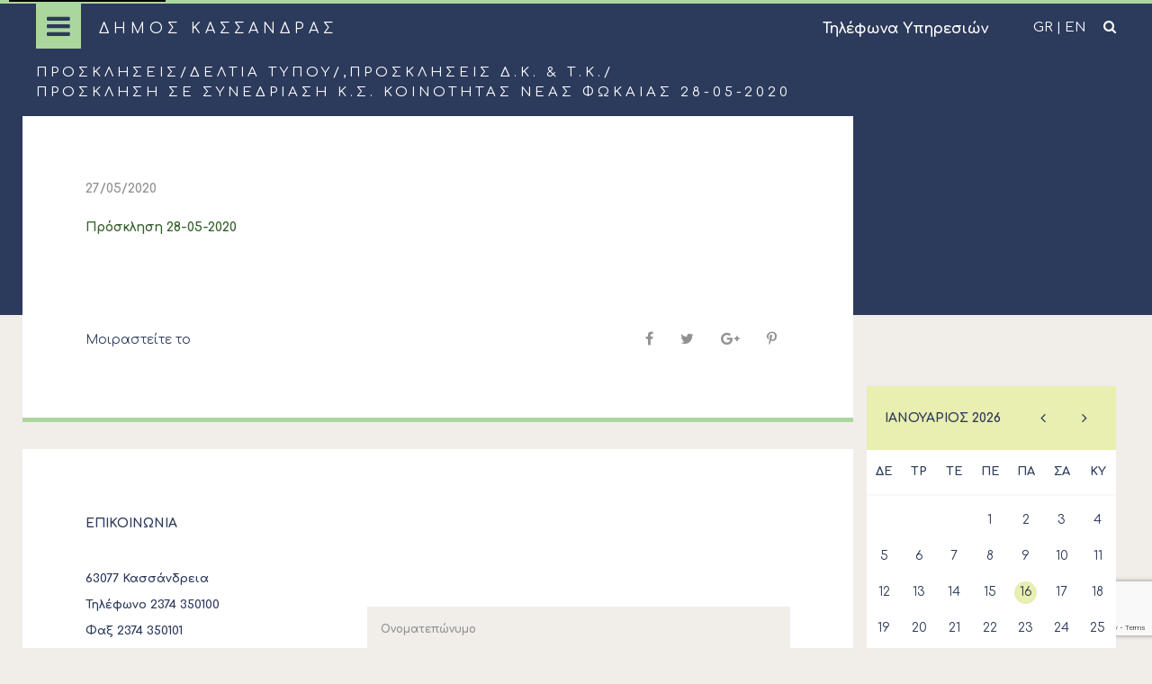

--- FILE ---
content_type: text/html; charset=UTF-8
request_url: https://kassandra.gr/prosklisi-synedriasi-k-s-koinotitas-neas-fokaias-28-05-2020/
body_size: 13562
content:
<!DOCTYPE html>
<html lang="el" class="no-js">
<head>
    <meta charset="UTF-8">
    <meta name="viewport" content="width=device-width, initial-scale=1, shrink-to-fit=no">
    <link rel="profile" href="https://gmpg.org/xfn/11">
    <link rel="pingback" href="https://kassandra.gr/xmlrpc.php">
    <link rel="icon" href="https://kassandra.gr/wp-content/themes/egritosTpl/images/themeImages/favicon.png" type="image/x-icon" />
    <link href="https://fonts.googleapis.com/css?family=Comfortaa:300,400,700&amp;subset=greek" rel="stylesheet">
    
    <script>var baseUrl = "https://kassandra.gr";</script>
    <!--[if lt IE 9]>
    <script src="https://kassandra.gr/wp-content/themes/egritosTpl/js/html5.js"></script>
    <![endif]-->
    <script>(function(html){html.className = html.className.replace(/\bno-js\b/,'js')})(document.documentElement);</script>
<meta name='robots' content='index, follow, max-image-preview:large, max-snippet:-1, max-video-preview:-1' />
	<style>img:is([sizes="auto" i], [sizes^="auto," i]) { contain-intrinsic-size: 3000px 1500px }</style>
	<link rel="alternate" hreflang="el" href="https://kassandra.gr/prosklisi-synedriasi-k-s-koinotitas-neas-fokaias-28-05-2020/" />
<link rel="alternate" hreflang="x-default" href="https://kassandra.gr/prosklisi-synedriasi-k-s-koinotitas-neas-fokaias-28-05-2020/" />

	<!-- This site is optimized with the Yoast SEO plugin v25.6 - https://yoast.com/wordpress/plugins/seo/ -->
	<title>Πρόσκληση σε συνεδρίαση Κ.Σ. Κοινότητας Νέας Φωκαίας 28-05-2020 - Δήμος Κασσάνδρας</title>
	<link rel="canonical" href="https://kassandra.gr/prosklisi-synedriasi-k-s-koinotitas-neas-fokaias-28-05-2020/" />
	<meta property="og:locale" content="el_GR" />
	<meta property="og:type" content="article" />
	<meta property="og:title" content="Πρόσκληση σε συνεδρίαση Κ.Σ. Κοινότητας Νέας Φωκαίας 28-05-2020 - Δήμος Κασσάνδρας" />
	<meta property="og:description" content="Πρόσκληση 28-05-2020" />
	<meta property="og:url" content="https://kassandra.gr/prosklisi-synedriasi-k-s-koinotitas-neas-fokaias-28-05-2020/" />
	<meta property="og:site_name" content="Δήμος Κασσάνδρας" />
	<meta property="article:published_time" content="2020-05-27T10:17:07+00:00" />
	<meta property="og:image" content="https://kassandra.gr/wp-content/uploads/2018/02/kassandra.jpg" />
	<meta property="og:image:width" content="1227" />
	<meta property="og:image:height" content="674" />
	<meta property="og:image:type" content="image/jpeg" />
	<meta name="author" content="tech.dk" />
	<meta name="twitter:card" content="summary_large_image" />
	<meta name="twitter:label1" content="Συντάχθηκε από" />
	<meta name="twitter:data1" content="tech.dk" />
	<script type="application/ld+json" class="yoast-schema-graph">{"@context":"https://schema.org","@graph":[{"@type":"WebPage","@id":"https://kassandra.gr/prosklisi-synedriasi-k-s-koinotitas-neas-fokaias-28-05-2020/","url":"https://kassandra.gr/prosklisi-synedriasi-k-s-koinotitas-neas-fokaias-28-05-2020/","name":"Πρόσκληση σε συνεδρίαση Κ.Σ. Κοινότητας Νέας Φωκαίας 28-05-2020 - Δήμος Κασσάνδρας","isPartOf":{"@id":"https://kassandra.gr/#website"},"datePublished":"2020-05-27T10:17:07+00:00","author":{"@id":"https://kassandra.gr/#/schema/person/64e79e550d7a2366ecc6e0a534ebbef2"},"breadcrumb":{"@id":"https://kassandra.gr/prosklisi-synedriasi-k-s-koinotitas-neas-fokaias-28-05-2020/#breadcrumb"},"inLanguage":"el","potentialAction":[{"@type":"ReadAction","target":["https://kassandra.gr/prosklisi-synedriasi-k-s-koinotitas-neas-fokaias-28-05-2020/"]}]},{"@type":"BreadcrumbList","@id":"https://kassandra.gr/prosklisi-synedriasi-k-s-koinotitas-neas-fokaias-28-05-2020/#breadcrumb","itemListElement":[{"@type":"ListItem","position":1,"name":"Home","item":"https://kassandra.gr/"},{"@type":"ListItem","position":2,"name":"Πρόσκληση σε συνεδρίαση Κ.Σ. Κοινότητας Νέας Φωκαίας 28-05-2020"}]},{"@type":"WebSite","@id":"https://kassandra.gr/#website","url":"https://kassandra.gr/","name":"Δήμος Κασσάνδρας","description":"","potentialAction":[{"@type":"SearchAction","target":{"@type":"EntryPoint","urlTemplate":"https://kassandra.gr/?s={search_term_string}"},"query-input":{"@type":"PropertyValueSpecification","valueRequired":true,"valueName":"search_term_string"}}],"inLanguage":"el"},{"@type":"Person","@id":"https://kassandra.gr/#/schema/person/64e79e550d7a2366ecc6e0a534ebbef2","name":"tech.dk","image":{"@type":"ImageObject","inLanguage":"el","@id":"https://kassandra.gr/#/schema/person/image/","url":"https://secure.gravatar.com/avatar/d04d58b8e569ccf1ba79e6b8a19af4ecb80f9c32196c8cc8efe4afaf63967180?s=96&d=mm&r=g","contentUrl":"https://secure.gravatar.com/avatar/d04d58b8e569ccf1ba79e6b8a19af4ecb80f9c32196c8cc8efe4afaf63967180?s=96&d=mm&r=g","caption":"tech.dk"},"sameAs":["http://kassandra.gr"]}]}</script>
	<!-- / Yoast SEO plugin. -->


<link rel='stylesheet' id='wp-block-library-css' href='https://kassandra.gr/wp-includes/css/dist/block-library/style.min.css?ver=fa148d4bffd741a048dcee19eb2ac7a5' type='text/css' media='all' />
<style id='classic-theme-styles-inline-css' type='text/css'>
/*! This file is auto-generated */
.wp-block-button__link{color:#fff;background-color:#32373c;border-radius:9999px;box-shadow:none;text-decoration:none;padding:calc(.667em + 2px) calc(1.333em + 2px);font-size:1.125em}.wp-block-file__button{background:#32373c;color:#fff;text-decoration:none}
</style>
<style id='global-styles-inline-css' type='text/css'>
:root{--wp--preset--aspect-ratio--square: 1;--wp--preset--aspect-ratio--4-3: 4/3;--wp--preset--aspect-ratio--3-4: 3/4;--wp--preset--aspect-ratio--3-2: 3/2;--wp--preset--aspect-ratio--2-3: 2/3;--wp--preset--aspect-ratio--16-9: 16/9;--wp--preset--aspect-ratio--9-16: 9/16;--wp--preset--color--black: #000000;--wp--preset--color--cyan-bluish-gray: #abb8c3;--wp--preset--color--white: #ffffff;--wp--preset--color--pale-pink: #f78da7;--wp--preset--color--vivid-red: #cf2e2e;--wp--preset--color--luminous-vivid-orange: #ff6900;--wp--preset--color--luminous-vivid-amber: #fcb900;--wp--preset--color--light-green-cyan: #7bdcb5;--wp--preset--color--vivid-green-cyan: #00d084;--wp--preset--color--pale-cyan-blue: #8ed1fc;--wp--preset--color--vivid-cyan-blue: #0693e3;--wp--preset--color--vivid-purple: #9b51e0;--wp--preset--gradient--vivid-cyan-blue-to-vivid-purple: linear-gradient(135deg,rgba(6,147,227,1) 0%,rgb(155,81,224) 100%);--wp--preset--gradient--light-green-cyan-to-vivid-green-cyan: linear-gradient(135deg,rgb(122,220,180) 0%,rgb(0,208,130) 100%);--wp--preset--gradient--luminous-vivid-amber-to-luminous-vivid-orange: linear-gradient(135deg,rgba(252,185,0,1) 0%,rgba(255,105,0,1) 100%);--wp--preset--gradient--luminous-vivid-orange-to-vivid-red: linear-gradient(135deg,rgba(255,105,0,1) 0%,rgb(207,46,46) 100%);--wp--preset--gradient--very-light-gray-to-cyan-bluish-gray: linear-gradient(135deg,rgb(238,238,238) 0%,rgb(169,184,195) 100%);--wp--preset--gradient--cool-to-warm-spectrum: linear-gradient(135deg,rgb(74,234,220) 0%,rgb(151,120,209) 20%,rgb(207,42,186) 40%,rgb(238,44,130) 60%,rgb(251,105,98) 80%,rgb(254,248,76) 100%);--wp--preset--gradient--blush-light-purple: linear-gradient(135deg,rgb(255,206,236) 0%,rgb(152,150,240) 100%);--wp--preset--gradient--blush-bordeaux: linear-gradient(135deg,rgb(254,205,165) 0%,rgb(254,45,45) 50%,rgb(107,0,62) 100%);--wp--preset--gradient--luminous-dusk: linear-gradient(135deg,rgb(255,203,112) 0%,rgb(199,81,192) 50%,rgb(65,88,208) 100%);--wp--preset--gradient--pale-ocean: linear-gradient(135deg,rgb(255,245,203) 0%,rgb(182,227,212) 50%,rgb(51,167,181) 100%);--wp--preset--gradient--electric-grass: linear-gradient(135deg,rgb(202,248,128) 0%,rgb(113,206,126) 100%);--wp--preset--gradient--midnight: linear-gradient(135deg,rgb(2,3,129) 0%,rgb(40,116,252) 100%);--wp--preset--font-size--small: 13px;--wp--preset--font-size--medium: 20px;--wp--preset--font-size--large: 36px;--wp--preset--font-size--x-large: 42px;--wp--preset--spacing--20: 0.44rem;--wp--preset--spacing--30: 0.67rem;--wp--preset--spacing--40: 1rem;--wp--preset--spacing--50: 1.5rem;--wp--preset--spacing--60: 2.25rem;--wp--preset--spacing--70: 3.38rem;--wp--preset--spacing--80: 5.06rem;--wp--preset--shadow--natural: 6px 6px 9px rgba(0, 0, 0, 0.2);--wp--preset--shadow--deep: 12px 12px 50px rgba(0, 0, 0, 0.4);--wp--preset--shadow--sharp: 6px 6px 0px rgba(0, 0, 0, 0.2);--wp--preset--shadow--outlined: 6px 6px 0px -3px rgba(255, 255, 255, 1), 6px 6px rgba(0, 0, 0, 1);--wp--preset--shadow--crisp: 6px 6px 0px rgba(0, 0, 0, 1);}:where(.is-layout-flex){gap: 0.5em;}:where(.is-layout-grid){gap: 0.5em;}body .is-layout-flex{display: flex;}.is-layout-flex{flex-wrap: wrap;align-items: center;}.is-layout-flex > :is(*, div){margin: 0;}body .is-layout-grid{display: grid;}.is-layout-grid > :is(*, div){margin: 0;}:where(.wp-block-columns.is-layout-flex){gap: 2em;}:where(.wp-block-columns.is-layout-grid){gap: 2em;}:where(.wp-block-post-template.is-layout-flex){gap: 1.25em;}:where(.wp-block-post-template.is-layout-grid){gap: 1.25em;}.has-black-color{color: var(--wp--preset--color--black) !important;}.has-cyan-bluish-gray-color{color: var(--wp--preset--color--cyan-bluish-gray) !important;}.has-white-color{color: var(--wp--preset--color--white) !important;}.has-pale-pink-color{color: var(--wp--preset--color--pale-pink) !important;}.has-vivid-red-color{color: var(--wp--preset--color--vivid-red) !important;}.has-luminous-vivid-orange-color{color: var(--wp--preset--color--luminous-vivid-orange) !important;}.has-luminous-vivid-amber-color{color: var(--wp--preset--color--luminous-vivid-amber) !important;}.has-light-green-cyan-color{color: var(--wp--preset--color--light-green-cyan) !important;}.has-vivid-green-cyan-color{color: var(--wp--preset--color--vivid-green-cyan) !important;}.has-pale-cyan-blue-color{color: var(--wp--preset--color--pale-cyan-blue) !important;}.has-vivid-cyan-blue-color{color: var(--wp--preset--color--vivid-cyan-blue) !important;}.has-vivid-purple-color{color: var(--wp--preset--color--vivid-purple) !important;}.has-black-background-color{background-color: var(--wp--preset--color--black) !important;}.has-cyan-bluish-gray-background-color{background-color: var(--wp--preset--color--cyan-bluish-gray) !important;}.has-white-background-color{background-color: var(--wp--preset--color--white) !important;}.has-pale-pink-background-color{background-color: var(--wp--preset--color--pale-pink) !important;}.has-vivid-red-background-color{background-color: var(--wp--preset--color--vivid-red) !important;}.has-luminous-vivid-orange-background-color{background-color: var(--wp--preset--color--luminous-vivid-orange) !important;}.has-luminous-vivid-amber-background-color{background-color: var(--wp--preset--color--luminous-vivid-amber) !important;}.has-light-green-cyan-background-color{background-color: var(--wp--preset--color--light-green-cyan) !important;}.has-vivid-green-cyan-background-color{background-color: var(--wp--preset--color--vivid-green-cyan) !important;}.has-pale-cyan-blue-background-color{background-color: var(--wp--preset--color--pale-cyan-blue) !important;}.has-vivid-cyan-blue-background-color{background-color: var(--wp--preset--color--vivid-cyan-blue) !important;}.has-vivid-purple-background-color{background-color: var(--wp--preset--color--vivid-purple) !important;}.has-black-border-color{border-color: var(--wp--preset--color--black) !important;}.has-cyan-bluish-gray-border-color{border-color: var(--wp--preset--color--cyan-bluish-gray) !important;}.has-white-border-color{border-color: var(--wp--preset--color--white) !important;}.has-pale-pink-border-color{border-color: var(--wp--preset--color--pale-pink) !important;}.has-vivid-red-border-color{border-color: var(--wp--preset--color--vivid-red) !important;}.has-luminous-vivid-orange-border-color{border-color: var(--wp--preset--color--luminous-vivid-orange) !important;}.has-luminous-vivid-amber-border-color{border-color: var(--wp--preset--color--luminous-vivid-amber) !important;}.has-light-green-cyan-border-color{border-color: var(--wp--preset--color--light-green-cyan) !important;}.has-vivid-green-cyan-border-color{border-color: var(--wp--preset--color--vivid-green-cyan) !important;}.has-pale-cyan-blue-border-color{border-color: var(--wp--preset--color--pale-cyan-blue) !important;}.has-vivid-cyan-blue-border-color{border-color: var(--wp--preset--color--vivid-cyan-blue) !important;}.has-vivid-purple-border-color{border-color: var(--wp--preset--color--vivid-purple) !important;}.has-vivid-cyan-blue-to-vivid-purple-gradient-background{background: var(--wp--preset--gradient--vivid-cyan-blue-to-vivid-purple) !important;}.has-light-green-cyan-to-vivid-green-cyan-gradient-background{background: var(--wp--preset--gradient--light-green-cyan-to-vivid-green-cyan) !important;}.has-luminous-vivid-amber-to-luminous-vivid-orange-gradient-background{background: var(--wp--preset--gradient--luminous-vivid-amber-to-luminous-vivid-orange) !important;}.has-luminous-vivid-orange-to-vivid-red-gradient-background{background: var(--wp--preset--gradient--luminous-vivid-orange-to-vivid-red) !important;}.has-very-light-gray-to-cyan-bluish-gray-gradient-background{background: var(--wp--preset--gradient--very-light-gray-to-cyan-bluish-gray) !important;}.has-cool-to-warm-spectrum-gradient-background{background: var(--wp--preset--gradient--cool-to-warm-spectrum) !important;}.has-blush-light-purple-gradient-background{background: var(--wp--preset--gradient--blush-light-purple) !important;}.has-blush-bordeaux-gradient-background{background: var(--wp--preset--gradient--blush-bordeaux) !important;}.has-luminous-dusk-gradient-background{background: var(--wp--preset--gradient--luminous-dusk) !important;}.has-pale-ocean-gradient-background{background: var(--wp--preset--gradient--pale-ocean) !important;}.has-electric-grass-gradient-background{background: var(--wp--preset--gradient--electric-grass) !important;}.has-midnight-gradient-background{background: var(--wp--preset--gradient--midnight) !important;}.has-small-font-size{font-size: var(--wp--preset--font-size--small) !important;}.has-medium-font-size{font-size: var(--wp--preset--font-size--medium) !important;}.has-large-font-size{font-size: var(--wp--preset--font-size--large) !important;}.has-x-large-font-size{font-size: var(--wp--preset--font-size--x-large) !important;}
:where(.wp-block-post-template.is-layout-flex){gap: 1.25em;}:where(.wp-block-post-template.is-layout-grid){gap: 1.25em;}
:where(.wp-block-columns.is-layout-flex){gap: 2em;}:where(.wp-block-columns.is-layout-grid){gap: 2em;}
:root :where(.wp-block-pullquote){font-size: 1.5em;line-height: 1.6;}
</style>
<link rel='stylesheet' id='contact-form-7-css' href='https://kassandra.gr/wp-content/plugins/contact-form-7/includes/css/styles.css?ver=6.1.1' type='text/css' media='all' />
<link rel='stylesheet' id='cookie-law-info-css' href='https://kassandra.gr/wp-content/plugins/cookie-law-info/legacy/public/css/cookie-law-info-public.css?ver=3.3.2' type='text/css' media='all' />
<link rel='stylesheet' id='cookie-law-info-gdpr-css' href='https://kassandra.gr/wp-content/plugins/cookie-law-info/legacy/public/css/cookie-law-info-gdpr.css?ver=3.3.2' type='text/css' media='all' />
<link rel='stylesheet' id='cms-navigation-style-base-css' href='https://kassandra.gr/wp-content/plugins/wpml-cms-nav/res/css/cms-navigation-base.css?ver=1.5.6' type='text/css' media='screen' />
<link rel='stylesheet' id='cms-navigation-style-css' href='https://kassandra.gr/wp-content/plugins/wpml-cms-nav/res/css/cms-navigation.css?ver=1.5.6' type='text/css' media='screen' />
<link rel='stylesheet' id='style-all.min-css' href='https://kassandra.gr/wp-content/themes/egritosTpl/css/style-all.min.css?v=1.0.12&#038;ver=fa148d4bffd741a048dcee19eb2ac7a5' type='text/css' media='all' />
<script type="text/javascript" src="https://kassandra.gr/wp-includes/js/jquery/jquery.min.js?ver=3.7.1" id="jquery-core-js"></script>
<script type="text/javascript" src="https://kassandra.gr/wp-includes/js/jquery/jquery-migrate.min.js?ver=3.4.1" id="jquery-migrate-js"></script>
<script type="text/javascript" id="cookie-law-info-js-extra">
/* <![CDATA[ */
var Cli_Data = {"nn_cookie_ids":[],"cookielist":[],"non_necessary_cookies":[],"ccpaEnabled":"","ccpaRegionBased":"","ccpaBarEnabled":"","strictlyEnabled":["necessary","obligatoire"],"ccpaType":"gdpr","js_blocking":"","custom_integration":"","triggerDomRefresh":"","secure_cookies":""};
var cli_cookiebar_settings = {"animate_speed_hide":"500","animate_speed_show":"500","background":"#2c3a5b","border":"#b1a6a6c2","border_on":"","button_1_button_colour":"#3b6119","button_1_button_hover":"#2f4e14","button_1_link_colour":"#fff","button_1_as_button":"1","button_1_new_win":"","button_2_button_colour":"#3b6119","button_2_button_hover":"#2f4e14","button_2_link_colour":"#ffffff","button_2_as_button":"1","button_2_hidebar":"","button_3_button_colour":"#000","button_3_button_hover":"#000000","button_3_link_colour":"#fff","button_3_as_button":"1","button_3_new_win":"","button_4_button_colour":"#000","button_4_button_hover":"#000000","button_4_link_colour":"#fff","button_4_as_button":"1","button_7_button_colour":"#3b6119","button_7_button_hover":"#2f4e14","button_7_link_colour":"#fff","button_7_as_button":"1","button_7_new_win":"","font_family":"inherit","header_fix":"","notify_animate_hide":"","notify_animate_show":"","notify_div_id":"#cookie-law-info-bar","notify_position_horizontal":"right","notify_position_vertical":"bottom","scroll_close":"","scroll_close_reload":"","accept_close_reload":"","reject_close_reload":"","showagain_tab":"1","showagain_background":"#fff","showagain_border":"#000","showagain_div_id":"#cookie-law-info-again","showagain_x_position":"100px","text":"#ffffff","show_once_yn":"1","show_once":"10000","logging_on":"","as_popup":"","popup_overlay":"1","bar_heading_text":"","cookie_bar_as":"banner","popup_showagain_position":"bottom-right","widget_position":"left"};
var log_object = {"ajax_url":"https:\/\/kassandra.gr\/wp-admin\/admin-ajax.php"};
/* ]]> */
</script>
<script type="text/javascript" src="https://kassandra.gr/wp-content/plugins/cookie-law-info/legacy/public/js/cookie-law-info-public.js?ver=3.3.2" id="cookie-law-info-js"></script>
<script type="text/javascript" src="https://kassandra.gr/wp-content/themes/egritosTpl/js/jquery-2.1.4.min.js?ver=2.1.4" id="jquery-2.1.4.min-js"></script>
<script type="text/javascript" src="https://kassandra.gr/wp-content/themes/egritosTpl/js/egritos-all.js?ver=1.0.12" id="egritos-all-js"></script>
<link rel="https://api.w.org/" href="https://kassandra.gr/wp-json/" /><link rel="alternate" title="JSON" type="application/json" href="https://kassandra.gr/wp-json/wp/v2/posts/15419" /><link rel="EditURI" type="application/rsd+xml" title="RSD" href="https://kassandra.gr/xmlrpc.php?rsd" />

<link rel='shortlink' href='https://kassandra.gr/?p=15419' />
<link rel="alternate" title="oEmbed (JSON)" type="application/json+oembed" href="https://kassandra.gr/wp-json/oembed/1.0/embed?url=https%3A%2F%2Fkassandra.gr%2Fprosklisi-synedriasi-k-s-koinotitas-neas-fokaias-28-05-2020%2F" />
<link rel="alternate" title="oEmbed (XML)" type="text/xml+oembed" href="https://kassandra.gr/wp-json/oembed/1.0/embed?url=https%3A%2F%2Fkassandra.gr%2Fprosklisi-synedriasi-k-s-koinotitas-neas-fokaias-28-05-2020%2F&#038;format=xml" />
<meta name="generator" content="WPML ver:4.7.6 stt:1,13;" />
</head>

<body class="wp-singular post-template-default single single-post postid-15419 single-format-standard wp-theme-egritosTpl el">
    <header>
        <div class="menuCont">
            <div class="menuColsCont headerMenu"><nav class="menuCol"><a href="#"  class="menuParent  ">ΔΙΟΙΚΗΣΗ</a><a href="https://kassandra.gr/diikisi/viografiko/"  class="subParent  parent-1  ">Δήμαρχος</a><a href="/?decTerm=1&ptype=decision"  class="lastItem  item-1  ">Αποφάσεις</a><a href="#"  class="subParent  parent-2  ">Δημοτικό Συμβούλιο</a><a href="https://kassandra.gr/synthesi-d-s/"  class="  ">Σύνθεση</a><a href="https://kassandra.gr/category/prosklisis/prosklisis-d-s/"  class="item-2  ">Προσκλήσεις</a><a href="https://kassandra.gr/category/pinakes-thematon/pinakas-thematon-d-s/"  class="item-2  ">Πίνακες Θεμάτων</a><a href="/?decTerm=4&ptype=decision"  class="item-2  ">Αποφάσεις</a><a href="#"  class="subParent  parent-3  ">Οικονομική Επιτροπή</a><a href="https://kassandra.gr/category/pinakes-thematon/pinakes-thematon-ikonomikis-ep/"  class="item-3  ">Πίνακες Θεμάτων</a><a href="/?decTerm=10&ptype=decision"  class="  ">Αποφάσεις</a><a href="#"  class="subParent  parent-4  ">Επιτροπή Ποιότητας Ζωής</a><a href="https://kassandra.gr/category/pinakes-thematon/pinakes-thematon-ep-piotitas-zois/"  class="item-4  ">Πίνακες Θεμάτων</a><a href="/?decTerm=6&ptype=decision"  class="item-4  ">Αποφάσεις</a><a href="#"  class="subParent  parent-5  ">Δημοτική Επιτροπή</a><a href="https://kassandra.gr/category/prosklisis/prosklisis-dimotikis-ep/"  class="item-5  ">Προσκλήσεις</a><a href="https://kassandra.gr/category/pinakes-thematon/pinakes-thematon-dimotikis-ep/"  class="item-5  ">Πίνακες Θεμάτων</a><a href="/?decTerm=17&ptype=decision"  class="item-5  ">Αποφάσεις</a></nav><nav class="menuCol"><a href="#"  class="menuParent  ">ΝΠΔΔ</a><a href="#"  class="subParent  parent-5  ">Σχολική Επιτροπή Α'θμιας Εκπαίδευσης</a><a href="https://kassandra.gr/category/prosklisis/prosklisis-sch-ep-a-vathmias-ekp/"  class="item-5  ">Προσκλήσεις</a><a href="https://kassandra.gr/category/pinakes-thematon/pinakes-thematon-sch-ep-a-vathmias-ekp/"  class="item-5  ">Πίνακες Θεμάτων</a><a href="https://kassandra.gr/category/diakiryxis-anakinosis-s-e-a-vathmias-ekp/"  class="lastItem  item-5  ">Διακηρύξεις - Ανακοινώσεις</a><a href="#"  class="subParent  parent-6  ">Σχολική Επιτροπή Β'θμιας Εκπαίδευσης</a><a href="https://kassandra.gr/category/prosklisis/prosklisis-sch-ep-v-vathmias-ekp/"  class="item-6  ">Προσκλήσεις</a><a href="https://kassandra.gr/category/pinakes-thematon/pinakes-thematon-sch-ep-v-vathmias-ekp/"  class="item-6  ">Πίνακες Θεμάτων</a><a href="https://kassandra.gr/category/diakiryxis-anakinosis-s-e-v-vathmias-ekp/"  class="lastItem  item-6  ">Διακηρύξεις – Ανακοινώσεις</a><a href="http://kedikassandras.gr/" target="_blank" class="noChildren  ">ΚΕΔΗΚ</a><a href="https://kassandra.gr/dimosiefsis/"  class="noChildren  ">ΔΗΜΟΣΙΕΥΣΕΙΣ</a><a href="https://kassandra.gr/water/"  class="noChildren  ">ΑΝΑΛΥΣΕΙΣ ΝΕΡΩΝ ΥΔΡΕΥΣΗΣ</a></nav><nav class="menuCol"><a href="#"  class="menuParent  padBot  parent-8  ">ΠΟΛΙΤΙΣΜΟΣ</a><a href="https://kassandra.gr/cat-building/mnimia-axiotheata/"  class="item-8  ">Μνημεία - Αξιοθέατα</a><a href="https://kassandra.gr/politismos/festival-kassandras/"  class="item-8  ">Φεστιβάλ Κασσάνδρας</a><a href="https://kassandra.gr/politismos/politistiki-syllogi/"  class="item-8  ">Πολιτιστικοί Σύλλογοι</a><a href="https://kassandra.gr/cat-building/ekklisies-xoklisia/"  class="item-8  ">Εκκλησίες - Ξωκλήσια</a><a href="https://kassandra.gr/event/"  class="lastItem  item-8  ">Events</a><a href="https://kassandra.gr/athlitismos/"  class="menuParent  ">ΑΘΛΗΤΙΣΜΟΣ</a><a href="https://kassandra.gr/process/"  class="menuParent  ">ΔΙΑΔΙΚΑΣΙΕΣ</a><a href="https://kassandra.gr/gallery/"  class="menuParent  ">ΦΩΤΟΓΡΑΦΙΚΟ ΥΛΙΚΟ</a><a href="https://kassandra.gr/category/yiothesia-adespoton-zoon/"  class="menuParent  ">Υιοθεσία Αδέσποτων Ζώων</a><a href="https://kassandra.gr/novoville/"  class="menuParent  ">NOVOVILLE</a><a href="#"  class="menuParent  padBot  parent-8  ">ΈΡΓΑ</a><a href="https://kassandra.gr/category/erga/ethniko-programma-anaptyksis-2021-2025/"  class="item-8  ">Εθνικό Πρόγραμμα Ανάπτυξης 2021-2025</a><a href="https://kassandra.gr/category/erga/espa-2014-2020/"  class="item-8  ">ΕΣΠΑ 2014-2020</a><a href="https://kassandra.gr/category/erga/espa-2021-2027/"  class="item-8  ">ΕΣΠΑ 2021-2027</a><a href="https://kassandra.gr/category/erga/ellada-2-0/"  class="item-8  ">Ελλάδα 2.0</a><a href="https://kassandra.gr/category/erga/programma-antonis-tritsis/"  class="item-8  ">Πρόγραμμα «Αντώνης Τρίτσης»</a><a href="https://kassandra.gr/category/erga/prasino-tameio/"  class="item-8  ">Πράσινο Ταμείο</a></nav><nav class="menuCol"><a href="#"  class="menuParent  padBot  parent-9  ">ΔΗΜΟΤΙΚΑ ΔΙΑΜΕΡΙΣΜΑΤΑ</a><a href="https://kassandra.gr/building/kassandria/"  class="item-9  ">Κασσάνδρεια</a><a href="https://kassandra.gr/building/afytos-2/"  class="item-9  ">Άφυτος</a><a href="https://kassandra.gr/building/kalandra/"  class="item-9  ">Καλάνδρα</a><a href="https://kassandra.gr/building/kallithea/"  class="item-9  ">Καλλιθέα</a><a href="https://kassandra.gr/building/pefkochori/"  class="item-9  ">Πευκοχώρι</a><a href="https://kassandra.gr/building/nea-skioni/"  class="item-9  ">Νέα Σκιώνη</a><a href="https://kassandra.gr/building/nea-fokea/"  class="item-9  ">Νέα Φώκαια</a><a href="https://kassandra.gr/building/agia-paraskevi/"  class="item-9  ">Αγία Παρασκευή</a><a href="https://kassandra.gr/building/kryopigi/"  class="item-9  ">Κρυοπηγή</a><a href="https://kassandra.gr/building/fourka-2/"  class="item-9  ">Φούρκα</a><a href="https://kassandra.gr/building/kassandrino/"  class="item-9  ">Κασσανδρινό</a><a href="https://kassandra.gr/building/polychrono/"  class="item-9  ">Πολύχρονο</a><a href="https://kassandra.gr/building/chanioti-2/"  class="  ">Χανιώτη</a><a href="https://kassandra.gr/dimografika-stichia/"  class="noChildren  ">ΔΗΜΟΓΡΑΦΙΚΑ ΣΤΟΙΧΕΙΑ</a><a href="/usefulnrs/"  class="noChildren  ">ΧΡΗΣΙΜΕΣ ΠΛΗΡΟΦΟΡΙΕΣ</a></nav></div>            <div class="menuBtn"><i class="fa fa-bars" aria-hidden="true"></i></div>
        </div>

        <div class="headerInfo container">
            <a href="#main-content" class="skip-link">Skip to main content</a>
            <div class="siteName">
                <a href="https://kassandra.gr">ΔΗΜΟΣ ΚΑΣΣΑΝΔΡΑΣ</a>
            </div>
            <div class="rightSide">
                <a class="usefulInfoLink" href="https://kassandra.gr/wp-content/uploads/2023/05/ΓΙΑ-SITE-ΔΗΜΟΥ-ΤΗΛΕΦΩΝΑ-17-5-2023.odt" title="Τηλέφωνα Υπηρεσιών.">Τηλέφωνα Υπηρεσιών</a>
                <div class="langSel">
                    <nav class="langSelMenu">
                                                <a class="el_sel" href="https://kassandra.gr/prosklisi-synedriasi-k-s-koinotitas-neas-fokaias-28-05-2020/">GR</a> | <a class="en_sel" href="https://kassandra.gr">EN</a>
                    </nav>
                </div>
                <div class="socialMedia">
                                        <i class="fa fa-search" aria-hidden="true"></i>
                </div>
                <div class="searchCont"><div class="search-box">
    <form method="get" id="searchform" action="https://kassandra.gr/" class="clearfix">
        <input type="search" value="" name="s" maxlength="100" />
    </form>
</div></div>
            </div>
        </div>
    </header>

<main id="main-content">
</main>

<style>
    .skip-link {
    position: absolute;
    top: -40px;
    left: 10px;
    background: #000;
    color: #fff;
    padding: 10px;
    z-index: 100;
    text-decoration: none;
}

.skip-link:focus {
    top: 10px;
}

</style>
<section class="mainCont clearfix">

    <div class="singularContent container noP clearfix">
        <div class="breadCont"><a href="https://kassandra.gr/category/prosklisis/">Προσκλήσεις</a>/<a href="https://kassandra.gr/category/deltia-typou/">Δελτία Τύπου</a>/, <a href="https://kassandra.gr/category/prosklisis/prosklisis-d-k-t-k/">Προσκλήσεις Δ.Κ. &amp; Τ.Κ.</a>/<span class="currentPage">Πρόσκληση σε συνεδρίαση Κ.Σ. Κοινότητας Νέας Φωκαίας 28-05-2020</span></div>        <div class="row">
            <div class="singularCont noP col-12 col-sm-9 text-justify">
                                <div class="singularContInner">
                    
                    <div class="singleMeta">27/05/2020</div>
                    
                    <p><a href="https://kassandra.gr/wp-content/uploads/2020/05/prosklisi-28-05-2020.pdf">Πρόσκληση 28-05-2020</a></p>

                    
                    <div class="singleSocial">
                        <div class="socialTitle">Μοιραστείτε το</div>
                        <div class="sSocialIncons">
                            <div class="socialMediaCont"><a href="http://www.facebook.com/share.php?u=https%3A%2F%2Fkassandra.gr%2Fprosklisi-synedriasi-k-s-koinotitas-neas-fokaias-28-05-2020%2F" target="_blank" title="Facebook"><i class="fa fa-facebook" aria-hidden="true"></i></a><a href="https://twitter.com/intent/tweet?text=Πρόσκληση%20σε%20συνεδρίαση%20Κ.Σ.%20Κοινότητας%20Νέας%20Φωκαίας%2028-05-2020&amp;url=https%3A%2F%2Fkassandra.gr%2Fprosklisi-synedriasi-k-s-koinotitas-neas-fokaias-28-05-2020%2F" target="_blank" title="Twitter"><i class="fa fa-twitter" aria-hidden="true"></i></a><a href="https://plus.google.com/share?url=https%3A%2F%2Fkassandra.gr%2Fprosklisi-synedriasi-k-s-koinotitas-neas-fokaias-28-05-2020%2F" target="_blank" title="Google Plus"><i class="fa fa-google-plus" aria-hidden="true"></i></a><a href="https://pinterest.com/pin/create/button/?url=https%3A%2F%2Fkassandra.gr%2Fprosklisi-synedriasi-k-s-koinotitas-neas-fokaias-28-05-2020%2F&amp;media=&amp;description=Πρόσκληση%20σε%20συνεδρίαση%20Κ.Σ.%20Κοινότητας%20Νέας%20Φωκαίας%2028-05-2020" target="_blank" title="Pinterest"><i class="fa fa-pinterest-p" aria-hidden="true"></i></a></div>                        </div>
                    </div>
                </div>
                <div class="singleContact">
    <p class="">ΕΠΙΚΟΙΝΩΝΙΑ</p>
    <div class="contactContainer">
        <div class="contactInfo">
            <div>63077 Κασσάνδρεια</div><div>Τηλέφωνο 2374 350100</div><div>Φαξ 2374 350101</div><div>Email: <a href="mailto:otakas1@otenet.gr" title="email">otakas1@otenet.gr</a></div>        </div>
        <div class="contactForm">
            
<div class="wpcf7 no-js" id="wpcf7-f7196-o1" lang="el" dir="ltr" data-wpcf7-id="7196">
<div class="screen-reader-response"><p role="status" aria-live="polite" aria-atomic="true"></p> <ul></ul></div>
<form action="/prosklisi-synedriasi-k-s-koinotitas-neas-fokaias-28-05-2020/#wpcf7-f7196-o1" method="post" class="wpcf7-form init" aria-label="Φόρμα επικοινωνίας" novalidate="novalidate" data-status="init">
<fieldset class="hidden-fields-container"><input type="hidden" name="_wpcf7" value="7196" /><input type="hidden" name="_wpcf7_version" value="6.1.1" /><input type="hidden" name="_wpcf7_locale" value="el" /><input type="hidden" name="_wpcf7_unit_tag" value="wpcf7-f7196-o1" /><input type="hidden" name="_wpcf7_container_post" value="0" /><input type="hidden" name="_wpcf7_posted_data_hash" value="" /><input type="hidden" name="_wpcf7_recaptcha_response" value="" />
</fieldset>
<div class="inputCont">
	<p><span class="wpcf7-form-control-wrap" data-name="your-name"><input size="40" maxlength="400" class="wpcf7-form-control wpcf7-text wpcf7-validates-as-required" aria-required="true" aria-invalid="false" placeholder="Ονοματεπώνυμο" value="" type="text" name="your-name" /></span>
	</p>
</div>
<div class="inputCont">
	<p><span class="wpcf7-form-control-wrap" data-name="your-email"><input size="40" maxlength="400" class="wpcf7-form-control wpcf7-email wpcf7-validates-as-required wpcf7-text wpcf7-validates-as-email" aria-required="true" aria-invalid="false" placeholder="Email" value="" type="email" name="your-email" /></span>
	</p>
</div>
<div class="inputCont">
	<p><span class="wpcf7-form-control-wrap" data-name="your-subject"><input size="40" maxlength="400" class="wpcf7-form-control wpcf7-text" aria-invalid="false" placeholder="Θέμα" value="" type="text" name="your-subject" /></span>
	</p>
</div>
<div class="inputCont textarea">
	<p><span class="wpcf7-form-control-wrap" data-name="your-message"><textarea cols="43" rows="5" maxlength="2000" class="wpcf7-form-control wpcf7-textarea" aria-invalid="false" placeholder="Μήνυμα" name="your-message"></textarea></span>
	</p>
</div>
<div class="submitCont">
	<p><input class="wpcf7-form-control wpcf7-submit has-spinner" type="submit" value="&gt;" />
	</p>
</div><div class="wpcf7-response-output" aria-hidden="true"></div>
</form>
</div>
        </div>
    </div>
</div>            </div>

            <div class="singularSidebar col-12 col-sm-3">
                <div id="custom_html-2" class="widget_text widget widget_custom_html"><div class="textwidget custom-html-widget"><div class="calwidget"></div></div></div>            </div>
        </div>
    </div>
</section>

<footer>
            <div class="footerMenu container">
            <div class="menuColsCont footerMenu"><nav class="menuCol"><a href="#"  class="menuParent  ">ΔΙΟΙΚΗΣΗ</a><a href="https://kassandra.gr/diikisi/viografiko/"  class="subParent  parent-1  ">Δήμαρχος</a><a href="/?decTerm=1&ptype=decision"  class="lastItem  item-1  ">Αποφάσεις</a><a href="#"  class="subParent  parent-2  ">Δημοτικό Συμβούλιο</a><a href="https://kassandra.gr/synthesi-d-s/"  class="  ">Σύνθεση</a><a href="https://kassandra.gr/category/prosklisis/prosklisis-d-s/"  class="item-2  ">Προσκλήσεις</a><a href="https://kassandra.gr/category/pinakes-thematon/pinakas-thematon-d-s/"  class="item-2  ">Πίνακες Θεμάτων</a><a href="/?decTerm=4&ptype=decision"  class="item-2  ">Αποφάσεις</a><a href="#"  class="subParent  parent-3  ">Οικονομική Επιτροπή</a><a href="https://kassandra.gr/category/pinakes-thematon/pinakes-thematon-ikonomikis-ep/"  class="item-3  ">Πίνακες Θεμάτων</a><a href="/?decTerm=10&ptype=decision"  class="  ">Αποφάσεις</a><a href="#"  class="subParent  parent-4  ">Επιτροπή Ποιότητας Ζωής</a><a href="https://kassandra.gr/category/pinakes-thematon/pinakes-thematon-ep-piotitas-zois/"  class="item-4  ">Πίνακες Θεμάτων</a><a href="/?decTerm=6&ptype=decision"  class="item-4  ">Αποφάσεις</a><a href="#"  class="subParent  parent-5  ">Δημοτική Επιτροπή</a><a href="https://kassandra.gr/category/prosklisis/prosklisis-dimotikis-ep/"  class="item-5  ">Προσκλήσεις</a><a href="https://kassandra.gr/category/pinakes-thematon/pinakes-thematon-dimotikis-ep/"  class="item-5  ">Πίνακες Θεμάτων</a><a href="/?decTerm=17&ptype=decision"  class="item-5  ">Αποφάσεις</a></nav><nav class="menuCol"><a href="#"  class="menuParent  ">ΝΠΔΔ</a><a href="#"  class="subParent  parent-5  ">Σχολική Επιτροπή Α'θμιας Εκπαίδευσης</a><a href="https://kassandra.gr/category/prosklisis/prosklisis-sch-ep-a-vathmias-ekp/"  class="item-5  ">Προσκλήσεις</a><a href="https://kassandra.gr/category/pinakes-thematon/pinakes-thematon-sch-ep-a-vathmias-ekp/"  class="item-5  ">Πίνακες Θεμάτων</a><a href="https://kassandra.gr/category/diakiryxis-anakinosis-s-e-a-vathmias-ekp/"  class="lastItem  item-5  ">Διακηρύξεις - Ανακοινώσεις</a><a href="#"  class="subParent  parent-6  ">Σχολική Επιτροπή Β'θμιας Εκπαίδευσης</a><a href="https://kassandra.gr/category/prosklisis/prosklisis-sch-ep-v-vathmias-ekp/"  class="item-6  ">Προσκλήσεις</a><a href="https://kassandra.gr/category/pinakes-thematon/pinakes-thematon-sch-ep-v-vathmias-ekp/"  class="item-6  ">Πίνακες Θεμάτων</a><a href="https://kassandra.gr/category/diakiryxis-anakinosis-s-e-v-vathmias-ekp/"  class="lastItem  item-6  ">Διακηρύξεις – Ανακοινώσεις</a><a href="http://kedikassandras.gr/" target="_blank" class="noChildren  ">ΚΕΔΗΚ</a><a href="https://kassandra.gr/dimosiefsis/"  class="noChildren  ">ΔΗΜΟΣΙΕΥΣΕΙΣ</a><a href="https://kassandra.gr/water/"  class="noChildren  ">ΑΝΑΛΥΣΕΙΣ ΝΕΡΩΝ ΥΔΡΕΥΣΗΣ</a></nav><nav class="menuCol"><a href="#"  class="menuParent  padBot  parent-8  ">ΠΟΛΙΤΙΣΜΟΣ</a><a href="https://kassandra.gr/cat-building/mnimia-axiotheata/"  class="item-8  ">Μνημεία - Αξιοθέατα</a><a href="https://kassandra.gr/politismos/festival-kassandras/"  class="item-8  ">Φεστιβάλ Κασσάνδρας</a><a href="https://kassandra.gr/politismos/politistiki-syllogi/"  class="item-8  ">Πολιτιστικοί Σύλλογοι</a><a href="https://kassandra.gr/cat-building/ekklisies-xoklisia/"  class="item-8  ">Εκκλησίες - Ξωκλήσια</a><a href="https://kassandra.gr/event/"  class="lastItem  item-8  ">Events</a><a href="https://kassandra.gr/athlitismos/"  class="menuParent  ">ΑΘΛΗΤΙΣΜΟΣ</a><a href="https://kassandra.gr/process/"  class="menuParent  ">ΔΙΑΔΙΚΑΣΙΕΣ</a><a href="https://kassandra.gr/gallery/"  class="menuParent  ">ΦΩΤΟΓΡΑΦΙΚΟ ΥΛΙΚΟ</a><a href="https://kassandra.gr/category/yiothesia-adespoton-zoon/"  class="menuParent  ">Υιοθεσία Αδέσποτων Ζώων</a><a href="https://kassandra.gr/novoville/"  class="menuParent  ">NOVOVILLE</a><a href="#"  class="menuParent  padBot  parent-8  ">ΈΡΓΑ</a><a href="https://kassandra.gr/category/erga/ethniko-programma-anaptyksis-2021-2025/"  class="item-8  ">Εθνικό Πρόγραμμα Ανάπτυξης 2021-2025</a><a href="https://kassandra.gr/category/erga/espa-2014-2020/"  class="item-8  ">ΕΣΠΑ 2014-2020</a><a href="https://kassandra.gr/category/erga/espa-2021-2027/"  class="item-8  ">ΕΣΠΑ 2021-2027</a><a href="https://kassandra.gr/category/erga/ellada-2-0/"  class="item-8  ">Ελλάδα 2.0</a><a href="https://kassandra.gr/category/erga/programma-antonis-tritsis/"  class="item-8  ">Πρόγραμμα «Αντώνης Τρίτσης»</a><a href="https://kassandra.gr/category/erga/prasino-tameio/"  class="item-8  ">Πράσινο Ταμείο</a></nav><nav class="menuCol"><a href="#"  class="menuParent  padBot  parent-9  ">ΔΗΜΟΤΙΚΑ ΔΙΑΜΕΡΙΣΜΑΤΑ</a><a href="https://kassandra.gr/building/kassandria/"  class="item-9  ">Κασσάνδρεια</a><a href="https://kassandra.gr/building/afytos-2/"  class="item-9  ">Άφυτος</a><a href="https://kassandra.gr/building/kalandra/"  class="item-9  ">Καλάνδρα</a><a href="https://kassandra.gr/building/kallithea/"  class="item-9  ">Καλλιθέα</a><a href="https://kassandra.gr/building/pefkochori/"  class="item-9  ">Πευκοχώρι</a><a href="https://kassandra.gr/building/nea-skioni/"  class="item-9  ">Νέα Σκιώνη</a><a href="https://kassandra.gr/building/nea-fokea/"  class="item-9  ">Νέα Φώκαια</a><a href="https://kassandra.gr/building/agia-paraskevi/"  class="item-9  ">Αγία Παρασκευή</a><a href="https://kassandra.gr/building/kryopigi/"  class="item-9  ">Κρυοπηγή</a><a href="https://kassandra.gr/building/fourka-2/"  class="item-9  ">Φούρκα</a><a href="https://kassandra.gr/building/kassandrino/"  class="item-9  ">Κασσανδρινό</a><a href="https://kassandra.gr/building/polychrono/"  class="item-9  ">Πολύχρονο</a><a href="https://kassandra.gr/building/chanioti-2/"  class="  ">Χανιώτη</a><a href="https://kassandra.gr/dimografika-stichia/"  class="noChildren  ">ΔΗΜΟΓΡΑΦΙΚΑ ΣΤΟΙΧΕΙΑ</a><a href="/usefulnrs/"  class="noChildren  ">ΧΡΗΣΙΜΕΣ ΠΛΗΡΟΦΟΡΙΕΣ</a></nav></div>        </div>
    
    <div class="attribution">
        <div class="attributionCont container">
            <div class="attrLeft">&copy; COPYRIGHT ΔΗΜΟΣ ΚΑΣΣΑΝΔΡΑΣ</div>
            <div class="attrLRight">
                <span><a href="https://egritosgroup.gr/" title="EGRITOS GROUP" target="_blank">WEB DEVELOPMENT BY EGRITOS GROUP</a></span> <span class="footerLine">|</span> <span><a href="http://www.circusdesignstudio.com/" title="CIRCUS DESIGN STUDIO" target="_blank">GRAPHICS DESIGN BY CIRCUS DESIGN STUDIO</a></span>
            </div>
            <!-- <a href="/espa-2021-2027/" aria-label="ΕΣΠΑ 2021-2027">
                <img alt="KTP Cloud Services logo" src="/wp-content/themes/egritosTpl/images/visual_id_ESPA.png" style="height:70px">
            </a> -->
            <a href="https://www.gcloud.ktpae.gr/" aria-label="KTP Cloud Services">
                <img alt="KTP Cloud Services logo" src="/wp-content/themes/egritosTpl/images/Powered-KTP.png" style="height:70px">
            </a>
        </div>
    </div>
</footer><!--
--><div class="menuAbsOverl"></div>
<div class="modal fade" tabindex="-1" role="dialog" id="boxMsgModal">
    <div class="modal-dialog" role="document">
        <div class="modal-content">
            <div class="modal-header">
                <button type="button" class="close" data-dismiss="modal" aria-label="Close"><span aria-hidden="true">&times;</span></button>
                <h4 class="modal-title"></h4>
            </div>
            <div class="modal-body"></div>
        </div>
    </div><!-- /.modal-dialog -->
</div>

<script type="text/javascript" src="https://kassandra.gr/wp-content/themes/egritosTpl/js/datepicker-el.js"></script>
<!-- <script type="text/javascript" src="https://maps.googleapis.com/maps/api/js?key=AIzaSyDxbKQKpRpSRItK-E1sBTAbFwSIs4SzI1k"></script> -->

<!-- Global site tag (gtag.js) - Google Analytics -->
<script async src="https://www.googletagmanager.com/gtag/js?id=UA-113386233-1"></script>
<script>
  window.dataLayer = window.dataLayer || [];
  function gtag(){dataLayer.push(arguments);}
  gtag('js', new Date());

  gtag('config', 'UA-113386233-1');
</script>


<script type="speculationrules">
{"prefetch":[{"source":"document","where":{"and":[{"href_matches":"\/*"},{"not":{"href_matches":["\/wp-*.php","\/wp-admin\/*","\/wp-content\/uploads\/*","\/wp-content\/*","\/wp-content\/plugins\/*","\/wp-content\/themes\/egritosTpl\/*","\/*\\?(.+)"]}},{"not":{"selector_matches":"a[rel~=\"nofollow\"]"}},{"not":{"selector_matches":".no-prefetch, .no-prefetch a"}}]},"eagerness":"conservative"}]}
</script>
<!--googleoff: all--><div id="cookie-law-info-bar" data-nosnippet="true"><span>Η ιστοσελίδα του Δήμου Κασσάνδρας χρησιμοποιεί cookies για την περιήγησή σας. <a role='button' data-cli_action="accept" id="cookie_action_close_header" class="medium cli-plugin-button cli-plugin-main-button cookie_action_close_header cli_action_button wt-cli-accept-btn">Αποδοχή</a> <a href="https://kassandra.gr/politiki-aporritou/" id="CONSTANT_OPEN_URL" target="_blank" class="medium cli-plugin-button cli-plugin-main-link">Περισσότερα</a></span></div><div id="cookie-law-info-again" data-nosnippet="true"><span id="cookie_hdr_showagain">Privacy &amp; Cookies Policy</span></div><div class="cli-modal" data-nosnippet="true" id="cliSettingsPopup" tabindex="-1" role="dialog" aria-labelledby="cliSettingsPopup" aria-hidden="true">
  <div class="cli-modal-dialog" role="document">
	<div class="cli-modal-content cli-bar-popup">
		  <button type="button" class="cli-modal-close" id="cliModalClose">
			<svg class="" viewBox="0 0 24 24"><path d="M19 6.41l-1.41-1.41-5.59 5.59-5.59-5.59-1.41 1.41 5.59 5.59-5.59 5.59 1.41 1.41 5.59-5.59 5.59 5.59 1.41-1.41-5.59-5.59z"></path><path d="M0 0h24v24h-24z" fill="none"></path></svg>
			<span class="wt-cli-sr-only">Close</span>
		  </button>
		  <div class="cli-modal-body">
			<div class="cli-container-fluid cli-tab-container">
	<div class="cli-row">
		<div class="cli-col-12 cli-align-items-stretch cli-px-0">
			<div class="cli-privacy-overview">
				<h4>Privacy Overview</h4>				<div class="cli-privacy-content">
					<div class="cli-privacy-content-text">This website uses cookies to improve your experience while you navigate through the website. Out of these, the cookies that are categorized as necessary are stored on your browser as they are essential for the working of basic functionalities of the website. We also use third-party cookies that help us analyze and understand how you use this website. These cookies will be stored in your browser only with your consent. You also have the option to opt-out of these cookies. But opting out of some of these cookies may affect your browsing experience.</div>
				</div>
				<a class="cli-privacy-readmore" aria-label="Show more" role="button" data-readmore-text="Show more" data-readless-text="Show less"></a>			</div>
		</div>
		<div class="cli-col-12 cli-align-items-stretch cli-px-0 cli-tab-section-container">
												<div class="cli-tab-section">
						<div class="cli-tab-header">
							<a role="button" tabindex="0" class="cli-nav-link cli-settings-mobile" data-target="necessary" data-toggle="cli-toggle-tab">
								Necessary							</a>
															<div class="wt-cli-necessary-checkbox">
									<input type="checkbox" class="cli-user-preference-checkbox"  id="wt-cli-checkbox-necessary" data-id="checkbox-necessary" checked="checked"  />
									<label class="form-check-label" for="wt-cli-checkbox-necessary">Necessary</label>
								</div>
								<span class="cli-necessary-caption">Always Enabled</span>
													</div>
						<div class="cli-tab-content">
							<div class="cli-tab-pane cli-fade" data-id="necessary">
								<div class="wt-cli-cookie-description">
									Necessary cookies are absolutely essential for the website to function properly. This category only includes cookies that ensures basic functionalities and security features of the website. These cookies do not store any personal information.								</div>
							</div>
						</div>
					</div>
																	<div class="cli-tab-section">
						<div class="cli-tab-header">
							<a role="button" tabindex="0" class="cli-nav-link cli-settings-mobile" data-target="non-necessary" data-toggle="cli-toggle-tab">
								Non-necessary							</a>
															<div class="cli-switch">
									<input type="checkbox" id="wt-cli-checkbox-non-necessary" class="cli-user-preference-checkbox"  data-id="checkbox-non-necessary" checked='checked' />
									<label for="wt-cli-checkbox-non-necessary" class="cli-slider" data-cli-enable="Enabled" data-cli-disable="Disabled"><span class="wt-cli-sr-only">Non-necessary</span></label>
								</div>
													</div>
						<div class="cli-tab-content">
							<div class="cli-tab-pane cli-fade" data-id="non-necessary">
								<div class="wt-cli-cookie-description">
									Any cookies that may not be particularly necessary for the website to function and is used specifically to collect user personal data via analytics, ads, other embedded contents are termed as non-necessary cookies. It is mandatory to procure user consent prior to running these cookies on your website.								</div>
							</div>
						</div>
					</div>
										</div>
	</div>
</div>
		  </div>
		  <div class="cli-modal-footer">
			<div class="wt-cli-element cli-container-fluid cli-tab-container">
				<div class="cli-row">
					<div class="cli-col-12 cli-align-items-stretch cli-px-0">
						<div class="cli-tab-footer wt-cli-privacy-overview-actions">
						
															<a id="wt-cli-privacy-save-btn" role="button" tabindex="0" data-cli-action="accept" class="wt-cli-privacy-btn cli_setting_save_button wt-cli-privacy-accept-btn cli-btn">SAVE &amp; ACCEPT</a>
													</div>
						
					</div>
				</div>
			</div>
		</div>
	</div>
  </div>
</div>
<div class="cli-modal-backdrop cli-fade cli-settings-overlay"></div>
<div class="cli-modal-backdrop cli-fade cli-popupbar-overlay"></div>
<!--googleon: all-->    <script>
        jQuery(function($) {
            $('body').on('keypress','.uwpqsftext', function(e) {
                console.log($(this))
                if(e.keyCode == 13) {
                    var form = $(this).parent().parent().attr('id');
                    $('#'+form).submit();
                }
            });
        });
	</script>
<script type="text/javascript" src="https://kassandra.gr/wp-includes/js/dist/hooks.min.js?ver=4d63a3d491d11ffd8ac6" id="wp-hooks-js"></script>
<script type="text/javascript" src="https://kassandra.gr/wp-includes/js/dist/i18n.min.js?ver=5e580eb46a90c2b997e6" id="wp-i18n-js"></script>
<script type="text/javascript" id="wp-i18n-js-after">
/* <![CDATA[ */
wp.i18n.setLocaleData( { 'text direction\u0004ltr': [ 'ltr' ] } );
/* ]]> */
</script>
<script type="text/javascript" src="https://kassandra.gr/wp-content/plugins/contact-form-7/includes/swv/js/index.js?ver=6.1.1" id="swv-js"></script>
<script type="text/javascript" id="contact-form-7-js-translations">
/* <![CDATA[ */
( function( domain, translations ) {
	var localeData = translations.locale_data[ domain ] || translations.locale_data.messages;
	localeData[""].domain = domain;
	wp.i18n.setLocaleData( localeData, domain );
} )( "contact-form-7", {"translation-revision-date":"2024-08-02 09:16:28+0000","generator":"GlotPress\/4.0.1","domain":"messages","locale_data":{"messages":{"":{"domain":"messages","plural-forms":"nplurals=2; plural=n != 1;","lang":"el_GR"},"This contact form is placed in the wrong place.":["\u0397 \u03c6\u03cc\u03c1\u03bc\u03b1 \u03b5\u03c0\u03b9\u03ba\u03bf\u03b9\u03bd\u03c9\u03bd\u03af\u03b1\u03c2 \u03b5\u03af\u03bd\u03b1\u03b9 \u03c3\u03b5 \u03bb\u03ac\u03b8\u03bf\u03c2 \u03b8\u03ad\u03c3\u03b7."],"Error:":["\u03a3\u03c6\u03ac\u03bb\u03bc\u03b1:"]}},"comment":{"reference":"includes\/js\/index.js"}} );
/* ]]> */
</script>
<script type="text/javascript" id="contact-form-7-js-before">
/* <![CDATA[ */
var wpcf7 = {
    "api": {
        "root": "https:\/\/kassandra.gr\/wp-json\/",
        "namespace": "contact-form-7\/v1"
    }
};
/* ]]> */
</script>
<script type="text/javascript" src="https://kassandra.gr/wp-content/plugins/contact-form-7/includes/js/index.js?ver=6.1.1" id="contact-form-7-js"></script>
<script type="text/javascript" src="https://www.google.com/recaptcha/api.js?render=6LfMSPQUAAAAAC3EOCsgq5biB8PbWwfb4mAThJAt&amp;ver=3.0" id="google-recaptcha-js"></script>
<script type="text/javascript" src="https://kassandra.gr/wp-includes/js/dist/vendor/wp-polyfill.min.js?ver=3.15.0" id="wp-polyfill-js"></script>
<script type="text/javascript" id="wpcf7-recaptcha-js-before">
/* <![CDATA[ */
var wpcf7_recaptcha = {
    "sitekey": "6LfMSPQUAAAAAC3EOCsgq5biB8PbWwfb4mAThJAt",
    "actions": {
        "homepage": "homepage",
        "contactform": "contactform"
    }
};
/* ]]> */
</script>
<script type="text/javascript" src="https://kassandra.gr/wp-content/plugins/contact-form-7/modules/recaptcha/index.js?ver=6.1.1" id="wpcf7-recaptcha-js"></script>
</body>
</html>

--- FILE ---
content_type: text/html; charset=utf-8
request_url: https://www.google.com/recaptcha/api2/anchor?ar=1&k=6LfMSPQUAAAAAC3EOCsgq5biB8PbWwfb4mAThJAt&co=aHR0cHM6Ly9rYXNzYW5kcmEuZ3I6NDQz&hl=en&v=PoyoqOPhxBO7pBk68S4YbpHZ&size=invisible&anchor-ms=20000&execute-ms=30000&cb=zagujdy099eo
body_size: 48559
content:
<!DOCTYPE HTML><html dir="ltr" lang="en"><head><meta http-equiv="Content-Type" content="text/html; charset=UTF-8">
<meta http-equiv="X-UA-Compatible" content="IE=edge">
<title>reCAPTCHA</title>
<style type="text/css">
/* cyrillic-ext */
@font-face {
  font-family: 'Roboto';
  font-style: normal;
  font-weight: 400;
  font-stretch: 100%;
  src: url(//fonts.gstatic.com/s/roboto/v48/KFO7CnqEu92Fr1ME7kSn66aGLdTylUAMa3GUBHMdazTgWw.woff2) format('woff2');
  unicode-range: U+0460-052F, U+1C80-1C8A, U+20B4, U+2DE0-2DFF, U+A640-A69F, U+FE2E-FE2F;
}
/* cyrillic */
@font-face {
  font-family: 'Roboto';
  font-style: normal;
  font-weight: 400;
  font-stretch: 100%;
  src: url(//fonts.gstatic.com/s/roboto/v48/KFO7CnqEu92Fr1ME7kSn66aGLdTylUAMa3iUBHMdazTgWw.woff2) format('woff2');
  unicode-range: U+0301, U+0400-045F, U+0490-0491, U+04B0-04B1, U+2116;
}
/* greek-ext */
@font-face {
  font-family: 'Roboto';
  font-style: normal;
  font-weight: 400;
  font-stretch: 100%;
  src: url(//fonts.gstatic.com/s/roboto/v48/KFO7CnqEu92Fr1ME7kSn66aGLdTylUAMa3CUBHMdazTgWw.woff2) format('woff2');
  unicode-range: U+1F00-1FFF;
}
/* greek */
@font-face {
  font-family: 'Roboto';
  font-style: normal;
  font-weight: 400;
  font-stretch: 100%;
  src: url(//fonts.gstatic.com/s/roboto/v48/KFO7CnqEu92Fr1ME7kSn66aGLdTylUAMa3-UBHMdazTgWw.woff2) format('woff2');
  unicode-range: U+0370-0377, U+037A-037F, U+0384-038A, U+038C, U+038E-03A1, U+03A3-03FF;
}
/* math */
@font-face {
  font-family: 'Roboto';
  font-style: normal;
  font-weight: 400;
  font-stretch: 100%;
  src: url(//fonts.gstatic.com/s/roboto/v48/KFO7CnqEu92Fr1ME7kSn66aGLdTylUAMawCUBHMdazTgWw.woff2) format('woff2');
  unicode-range: U+0302-0303, U+0305, U+0307-0308, U+0310, U+0312, U+0315, U+031A, U+0326-0327, U+032C, U+032F-0330, U+0332-0333, U+0338, U+033A, U+0346, U+034D, U+0391-03A1, U+03A3-03A9, U+03B1-03C9, U+03D1, U+03D5-03D6, U+03F0-03F1, U+03F4-03F5, U+2016-2017, U+2034-2038, U+203C, U+2040, U+2043, U+2047, U+2050, U+2057, U+205F, U+2070-2071, U+2074-208E, U+2090-209C, U+20D0-20DC, U+20E1, U+20E5-20EF, U+2100-2112, U+2114-2115, U+2117-2121, U+2123-214F, U+2190, U+2192, U+2194-21AE, U+21B0-21E5, U+21F1-21F2, U+21F4-2211, U+2213-2214, U+2216-22FF, U+2308-230B, U+2310, U+2319, U+231C-2321, U+2336-237A, U+237C, U+2395, U+239B-23B7, U+23D0, U+23DC-23E1, U+2474-2475, U+25AF, U+25B3, U+25B7, U+25BD, U+25C1, U+25CA, U+25CC, U+25FB, U+266D-266F, U+27C0-27FF, U+2900-2AFF, U+2B0E-2B11, U+2B30-2B4C, U+2BFE, U+3030, U+FF5B, U+FF5D, U+1D400-1D7FF, U+1EE00-1EEFF;
}
/* symbols */
@font-face {
  font-family: 'Roboto';
  font-style: normal;
  font-weight: 400;
  font-stretch: 100%;
  src: url(//fonts.gstatic.com/s/roboto/v48/KFO7CnqEu92Fr1ME7kSn66aGLdTylUAMaxKUBHMdazTgWw.woff2) format('woff2');
  unicode-range: U+0001-000C, U+000E-001F, U+007F-009F, U+20DD-20E0, U+20E2-20E4, U+2150-218F, U+2190, U+2192, U+2194-2199, U+21AF, U+21E6-21F0, U+21F3, U+2218-2219, U+2299, U+22C4-22C6, U+2300-243F, U+2440-244A, U+2460-24FF, U+25A0-27BF, U+2800-28FF, U+2921-2922, U+2981, U+29BF, U+29EB, U+2B00-2BFF, U+4DC0-4DFF, U+FFF9-FFFB, U+10140-1018E, U+10190-1019C, U+101A0, U+101D0-101FD, U+102E0-102FB, U+10E60-10E7E, U+1D2C0-1D2D3, U+1D2E0-1D37F, U+1F000-1F0FF, U+1F100-1F1AD, U+1F1E6-1F1FF, U+1F30D-1F30F, U+1F315, U+1F31C, U+1F31E, U+1F320-1F32C, U+1F336, U+1F378, U+1F37D, U+1F382, U+1F393-1F39F, U+1F3A7-1F3A8, U+1F3AC-1F3AF, U+1F3C2, U+1F3C4-1F3C6, U+1F3CA-1F3CE, U+1F3D4-1F3E0, U+1F3ED, U+1F3F1-1F3F3, U+1F3F5-1F3F7, U+1F408, U+1F415, U+1F41F, U+1F426, U+1F43F, U+1F441-1F442, U+1F444, U+1F446-1F449, U+1F44C-1F44E, U+1F453, U+1F46A, U+1F47D, U+1F4A3, U+1F4B0, U+1F4B3, U+1F4B9, U+1F4BB, U+1F4BF, U+1F4C8-1F4CB, U+1F4D6, U+1F4DA, U+1F4DF, U+1F4E3-1F4E6, U+1F4EA-1F4ED, U+1F4F7, U+1F4F9-1F4FB, U+1F4FD-1F4FE, U+1F503, U+1F507-1F50B, U+1F50D, U+1F512-1F513, U+1F53E-1F54A, U+1F54F-1F5FA, U+1F610, U+1F650-1F67F, U+1F687, U+1F68D, U+1F691, U+1F694, U+1F698, U+1F6AD, U+1F6B2, U+1F6B9-1F6BA, U+1F6BC, U+1F6C6-1F6CF, U+1F6D3-1F6D7, U+1F6E0-1F6EA, U+1F6F0-1F6F3, U+1F6F7-1F6FC, U+1F700-1F7FF, U+1F800-1F80B, U+1F810-1F847, U+1F850-1F859, U+1F860-1F887, U+1F890-1F8AD, U+1F8B0-1F8BB, U+1F8C0-1F8C1, U+1F900-1F90B, U+1F93B, U+1F946, U+1F984, U+1F996, U+1F9E9, U+1FA00-1FA6F, U+1FA70-1FA7C, U+1FA80-1FA89, U+1FA8F-1FAC6, U+1FACE-1FADC, U+1FADF-1FAE9, U+1FAF0-1FAF8, U+1FB00-1FBFF;
}
/* vietnamese */
@font-face {
  font-family: 'Roboto';
  font-style: normal;
  font-weight: 400;
  font-stretch: 100%;
  src: url(//fonts.gstatic.com/s/roboto/v48/KFO7CnqEu92Fr1ME7kSn66aGLdTylUAMa3OUBHMdazTgWw.woff2) format('woff2');
  unicode-range: U+0102-0103, U+0110-0111, U+0128-0129, U+0168-0169, U+01A0-01A1, U+01AF-01B0, U+0300-0301, U+0303-0304, U+0308-0309, U+0323, U+0329, U+1EA0-1EF9, U+20AB;
}
/* latin-ext */
@font-face {
  font-family: 'Roboto';
  font-style: normal;
  font-weight: 400;
  font-stretch: 100%;
  src: url(//fonts.gstatic.com/s/roboto/v48/KFO7CnqEu92Fr1ME7kSn66aGLdTylUAMa3KUBHMdazTgWw.woff2) format('woff2');
  unicode-range: U+0100-02BA, U+02BD-02C5, U+02C7-02CC, U+02CE-02D7, U+02DD-02FF, U+0304, U+0308, U+0329, U+1D00-1DBF, U+1E00-1E9F, U+1EF2-1EFF, U+2020, U+20A0-20AB, U+20AD-20C0, U+2113, U+2C60-2C7F, U+A720-A7FF;
}
/* latin */
@font-face {
  font-family: 'Roboto';
  font-style: normal;
  font-weight: 400;
  font-stretch: 100%;
  src: url(//fonts.gstatic.com/s/roboto/v48/KFO7CnqEu92Fr1ME7kSn66aGLdTylUAMa3yUBHMdazQ.woff2) format('woff2');
  unicode-range: U+0000-00FF, U+0131, U+0152-0153, U+02BB-02BC, U+02C6, U+02DA, U+02DC, U+0304, U+0308, U+0329, U+2000-206F, U+20AC, U+2122, U+2191, U+2193, U+2212, U+2215, U+FEFF, U+FFFD;
}
/* cyrillic-ext */
@font-face {
  font-family: 'Roboto';
  font-style: normal;
  font-weight: 500;
  font-stretch: 100%;
  src: url(//fonts.gstatic.com/s/roboto/v48/KFO7CnqEu92Fr1ME7kSn66aGLdTylUAMa3GUBHMdazTgWw.woff2) format('woff2');
  unicode-range: U+0460-052F, U+1C80-1C8A, U+20B4, U+2DE0-2DFF, U+A640-A69F, U+FE2E-FE2F;
}
/* cyrillic */
@font-face {
  font-family: 'Roboto';
  font-style: normal;
  font-weight: 500;
  font-stretch: 100%;
  src: url(//fonts.gstatic.com/s/roboto/v48/KFO7CnqEu92Fr1ME7kSn66aGLdTylUAMa3iUBHMdazTgWw.woff2) format('woff2');
  unicode-range: U+0301, U+0400-045F, U+0490-0491, U+04B0-04B1, U+2116;
}
/* greek-ext */
@font-face {
  font-family: 'Roboto';
  font-style: normal;
  font-weight: 500;
  font-stretch: 100%;
  src: url(//fonts.gstatic.com/s/roboto/v48/KFO7CnqEu92Fr1ME7kSn66aGLdTylUAMa3CUBHMdazTgWw.woff2) format('woff2');
  unicode-range: U+1F00-1FFF;
}
/* greek */
@font-face {
  font-family: 'Roboto';
  font-style: normal;
  font-weight: 500;
  font-stretch: 100%;
  src: url(//fonts.gstatic.com/s/roboto/v48/KFO7CnqEu92Fr1ME7kSn66aGLdTylUAMa3-UBHMdazTgWw.woff2) format('woff2');
  unicode-range: U+0370-0377, U+037A-037F, U+0384-038A, U+038C, U+038E-03A1, U+03A3-03FF;
}
/* math */
@font-face {
  font-family: 'Roboto';
  font-style: normal;
  font-weight: 500;
  font-stretch: 100%;
  src: url(//fonts.gstatic.com/s/roboto/v48/KFO7CnqEu92Fr1ME7kSn66aGLdTylUAMawCUBHMdazTgWw.woff2) format('woff2');
  unicode-range: U+0302-0303, U+0305, U+0307-0308, U+0310, U+0312, U+0315, U+031A, U+0326-0327, U+032C, U+032F-0330, U+0332-0333, U+0338, U+033A, U+0346, U+034D, U+0391-03A1, U+03A3-03A9, U+03B1-03C9, U+03D1, U+03D5-03D6, U+03F0-03F1, U+03F4-03F5, U+2016-2017, U+2034-2038, U+203C, U+2040, U+2043, U+2047, U+2050, U+2057, U+205F, U+2070-2071, U+2074-208E, U+2090-209C, U+20D0-20DC, U+20E1, U+20E5-20EF, U+2100-2112, U+2114-2115, U+2117-2121, U+2123-214F, U+2190, U+2192, U+2194-21AE, U+21B0-21E5, U+21F1-21F2, U+21F4-2211, U+2213-2214, U+2216-22FF, U+2308-230B, U+2310, U+2319, U+231C-2321, U+2336-237A, U+237C, U+2395, U+239B-23B7, U+23D0, U+23DC-23E1, U+2474-2475, U+25AF, U+25B3, U+25B7, U+25BD, U+25C1, U+25CA, U+25CC, U+25FB, U+266D-266F, U+27C0-27FF, U+2900-2AFF, U+2B0E-2B11, U+2B30-2B4C, U+2BFE, U+3030, U+FF5B, U+FF5D, U+1D400-1D7FF, U+1EE00-1EEFF;
}
/* symbols */
@font-face {
  font-family: 'Roboto';
  font-style: normal;
  font-weight: 500;
  font-stretch: 100%;
  src: url(//fonts.gstatic.com/s/roboto/v48/KFO7CnqEu92Fr1ME7kSn66aGLdTylUAMaxKUBHMdazTgWw.woff2) format('woff2');
  unicode-range: U+0001-000C, U+000E-001F, U+007F-009F, U+20DD-20E0, U+20E2-20E4, U+2150-218F, U+2190, U+2192, U+2194-2199, U+21AF, U+21E6-21F0, U+21F3, U+2218-2219, U+2299, U+22C4-22C6, U+2300-243F, U+2440-244A, U+2460-24FF, U+25A0-27BF, U+2800-28FF, U+2921-2922, U+2981, U+29BF, U+29EB, U+2B00-2BFF, U+4DC0-4DFF, U+FFF9-FFFB, U+10140-1018E, U+10190-1019C, U+101A0, U+101D0-101FD, U+102E0-102FB, U+10E60-10E7E, U+1D2C0-1D2D3, U+1D2E0-1D37F, U+1F000-1F0FF, U+1F100-1F1AD, U+1F1E6-1F1FF, U+1F30D-1F30F, U+1F315, U+1F31C, U+1F31E, U+1F320-1F32C, U+1F336, U+1F378, U+1F37D, U+1F382, U+1F393-1F39F, U+1F3A7-1F3A8, U+1F3AC-1F3AF, U+1F3C2, U+1F3C4-1F3C6, U+1F3CA-1F3CE, U+1F3D4-1F3E0, U+1F3ED, U+1F3F1-1F3F3, U+1F3F5-1F3F7, U+1F408, U+1F415, U+1F41F, U+1F426, U+1F43F, U+1F441-1F442, U+1F444, U+1F446-1F449, U+1F44C-1F44E, U+1F453, U+1F46A, U+1F47D, U+1F4A3, U+1F4B0, U+1F4B3, U+1F4B9, U+1F4BB, U+1F4BF, U+1F4C8-1F4CB, U+1F4D6, U+1F4DA, U+1F4DF, U+1F4E3-1F4E6, U+1F4EA-1F4ED, U+1F4F7, U+1F4F9-1F4FB, U+1F4FD-1F4FE, U+1F503, U+1F507-1F50B, U+1F50D, U+1F512-1F513, U+1F53E-1F54A, U+1F54F-1F5FA, U+1F610, U+1F650-1F67F, U+1F687, U+1F68D, U+1F691, U+1F694, U+1F698, U+1F6AD, U+1F6B2, U+1F6B9-1F6BA, U+1F6BC, U+1F6C6-1F6CF, U+1F6D3-1F6D7, U+1F6E0-1F6EA, U+1F6F0-1F6F3, U+1F6F7-1F6FC, U+1F700-1F7FF, U+1F800-1F80B, U+1F810-1F847, U+1F850-1F859, U+1F860-1F887, U+1F890-1F8AD, U+1F8B0-1F8BB, U+1F8C0-1F8C1, U+1F900-1F90B, U+1F93B, U+1F946, U+1F984, U+1F996, U+1F9E9, U+1FA00-1FA6F, U+1FA70-1FA7C, U+1FA80-1FA89, U+1FA8F-1FAC6, U+1FACE-1FADC, U+1FADF-1FAE9, U+1FAF0-1FAF8, U+1FB00-1FBFF;
}
/* vietnamese */
@font-face {
  font-family: 'Roboto';
  font-style: normal;
  font-weight: 500;
  font-stretch: 100%;
  src: url(//fonts.gstatic.com/s/roboto/v48/KFO7CnqEu92Fr1ME7kSn66aGLdTylUAMa3OUBHMdazTgWw.woff2) format('woff2');
  unicode-range: U+0102-0103, U+0110-0111, U+0128-0129, U+0168-0169, U+01A0-01A1, U+01AF-01B0, U+0300-0301, U+0303-0304, U+0308-0309, U+0323, U+0329, U+1EA0-1EF9, U+20AB;
}
/* latin-ext */
@font-face {
  font-family: 'Roboto';
  font-style: normal;
  font-weight: 500;
  font-stretch: 100%;
  src: url(//fonts.gstatic.com/s/roboto/v48/KFO7CnqEu92Fr1ME7kSn66aGLdTylUAMa3KUBHMdazTgWw.woff2) format('woff2');
  unicode-range: U+0100-02BA, U+02BD-02C5, U+02C7-02CC, U+02CE-02D7, U+02DD-02FF, U+0304, U+0308, U+0329, U+1D00-1DBF, U+1E00-1E9F, U+1EF2-1EFF, U+2020, U+20A0-20AB, U+20AD-20C0, U+2113, U+2C60-2C7F, U+A720-A7FF;
}
/* latin */
@font-face {
  font-family: 'Roboto';
  font-style: normal;
  font-weight: 500;
  font-stretch: 100%;
  src: url(//fonts.gstatic.com/s/roboto/v48/KFO7CnqEu92Fr1ME7kSn66aGLdTylUAMa3yUBHMdazQ.woff2) format('woff2');
  unicode-range: U+0000-00FF, U+0131, U+0152-0153, U+02BB-02BC, U+02C6, U+02DA, U+02DC, U+0304, U+0308, U+0329, U+2000-206F, U+20AC, U+2122, U+2191, U+2193, U+2212, U+2215, U+FEFF, U+FFFD;
}
/* cyrillic-ext */
@font-face {
  font-family: 'Roboto';
  font-style: normal;
  font-weight: 900;
  font-stretch: 100%;
  src: url(//fonts.gstatic.com/s/roboto/v48/KFO7CnqEu92Fr1ME7kSn66aGLdTylUAMa3GUBHMdazTgWw.woff2) format('woff2');
  unicode-range: U+0460-052F, U+1C80-1C8A, U+20B4, U+2DE0-2DFF, U+A640-A69F, U+FE2E-FE2F;
}
/* cyrillic */
@font-face {
  font-family: 'Roboto';
  font-style: normal;
  font-weight: 900;
  font-stretch: 100%;
  src: url(//fonts.gstatic.com/s/roboto/v48/KFO7CnqEu92Fr1ME7kSn66aGLdTylUAMa3iUBHMdazTgWw.woff2) format('woff2');
  unicode-range: U+0301, U+0400-045F, U+0490-0491, U+04B0-04B1, U+2116;
}
/* greek-ext */
@font-face {
  font-family: 'Roboto';
  font-style: normal;
  font-weight: 900;
  font-stretch: 100%;
  src: url(//fonts.gstatic.com/s/roboto/v48/KFO7CnqEu92Fr1ME7kSn66aGLdTylUAMa3CUBHMdazTgWw.woff2) format('woff2');
  unicode-range: U+1F00-1FFF;
}
/* greek */
@font-face {
  font-family: 'Roboto';
  font-style: normal;
  font-weight: 900;
  font-stretch: 100%;
  src: url(//fonts.gstatic.com/s/roboto/v48/KFO7CnqEu92Fr1ME7kSn66aGLdTylUAMa3-UBHMdazTgWw.woff2) format('woff2');
  unicode-range: U+0370-0377, U+037A-037F, U+0384-038A, U+038C, U+038E-03A1, U+03A3-03FF;
}
/* math */
@font-face {
  font-family: 'Roboto';
  font-style: normal;
  font-weight: 900;
  font-stretch: 100%;
  src: url(//fonts.gstatic.com/s/roboto/v48/KFO7CnqEu92Fr1ME7kSn66aGLdTylUAMawCUBHMdazTgWw.woff2) format('woff2');
  unicode-range: U+0302-0303, U+0305, U+0307-0308, U+0310, U+0312, U+0315, U+031A, U+0326-0327, U+032C, U+032F-0330, U+0332-0333, U+0338, U+033A, U+0346, U+034D, U+0391-03A1, U+03A3-03A9, U+03B1-03C9, U+03D1, U+03D5-03D6, U+03F0-03F1, U+03F4-03F5, U+2016-2017, U+2034-2038, U+203C, U+2040, U+2043, U+2047, U+2050, U+2057, U+205F, U+2070-2071, U+2074-208E, U+2090-209C, U+20D0-20DC, U+20E1, U+20E5-20EF, U+2100-2112, U+2114-2115, U+2117-2121, U+2123-214F, U+2190, U+2192, U+2194-21AE, U+21B0-21E5, U+21F1-21F2, U+21F4-2211, U+2213-2214, U+2216-22FF, U+2308-230B, U+2310, U+2319, U+231C-2321, U+2336-237A, U+237C, U+2395, U+239B-23B7, U+23D0, U+23DC-23E1, U+2474-2475, U+25AF, U+25B3, U+25B7, U+25BD, U+25C1, U+25CA, U+25CC, U+25FB, U+266D-266F, U+27C0-27FF, U+2900-2AFF, U+2B0E-2B11, U+2B30-2B4C, U+2BFE, U+3030, U+FF5B, U+FF5D, U+1D400-1D7FF, U+1EE00-1EEFF;
}
/* symbols */
@font-face {
  font-family: 'Roboto';
  font-style: normal;
  font-weight: 900;
  font-stretch: 100%;
  src: url(//fonts.gstatic.com/s/roboto/v48/KFO7CnqEu92Fr1ME7kSn66aGLdTylUAMaxKUBHMdazTgWw.woff2) format('woff2');
  unicode-range: U+0001-000C, U+000E-001F, U+007F-009F, U+20DD-20E0, U+20E2-20E4, U+2150-218F, U+2190, U+2192, U+2194-2199, U+21AF, U+21E6-21F0, U+21F3, U+2218-2219, U+2299, U+22C4-22C6, U+2300-243F, U+2440-244A, U+2460-24FF, U+25A0-27BF, U+2800-28FF, U+2921-2922, U+2981, U+29BF, U+29EB, U+2B00-2BFF, U+4DC0-4DFF, U+FFF9-FFFB, U+10140-1018E, U+10190-1019C, U+101A0, U+101D0-101FD, U+102E0-102FB, U+10E60-10E7E, U+1D2C0-1D2D3, U+1D2E0-1D37F, U+1F000-1F0FF, U+1F100-1F1AD, U+1F1E6-1F1FF, U+1F30D-1F30F, U+1F315, U+1F31C, U+1F31E, U+1F320-1F32C, U+1F336, U+1F378, U+1F37D, U+1F382, U+1F393-1F39F, U+1F3A7-1F3A8, U+1F3AC-1F3AF, U+1F3C2, U+1F3C4-1F3C6, U+1F3CA-1F3CE, U+1F3D4-1F3E0, U+1F3ED, U+1F3F1-1F3F3, U+1F3F5-1F3F7, U+1F408, U+1F415, U+1F41F, U+1F426, U+1F43F, U+1F441-1F442, U+1F444, U+1F446-1F449, U+1F44C-1F44E, U+1F453, U+1F46A, U+1F47D, U+1F4A3, U+1F4B0, U+1F4B3, U+1F4B9, U+1F4BB, U+1F4BF, U+1F4C8-1F4CB, U+1F4D6, U+1F4DA, U+1F4DF, U+1F4E3-1F4E6, U+1F4EA-1F4ED, U+1F4F7, U+1F4F9-1F4FB, U+1F4FD-1F4FE, U+1F503, U+1F507-1F50B, U+1F50D, U+1F512-1F513, U+1F53E-1F54A, U+1F54F-1F5FA, U+1F610, U+1F650-1F67F, U+1F687, U+1F68D, U+1F691, U+1F694, U+1F698, U+1F6AD, U+1F6B2, U+1F6B9-1F6BA, U+1F6BC, U+1F6C6-1F6CF, U+1F6D3-1F6D7, U+1F6E0-1F6EA, U+1F6F0-1F6F3, U+1F6F7-1F6FC, U+1F700-1F7FF, U+1F800-1F80B, U+1F810-1F847, U+1F850-1F859, U+1F860-1F887, U+1F890-1F8AD, U+1F8B0-1F8BB, U+1F8C0-1F8C1, U+1F900-1F90B, U+1F93B, U+1F946, U+1F984, U+1F996, U+1F9E9, U+1FA00-1FA6F, U+1FA70-1FA7C, U+1FA80-1FA89, U+1FA8F-1FAC6, U+1FACE-1FADC, U+1FADF-1FAE9, U+1FAF0-1FAF8, U+1FB00-1FBFF;
}
/* vietnamese */
@font-face {
  font-family: 'Roboto';
  font-style: normal;
  font-weight: 900;
  font-stretch: 100%;
  src: url(//fonts.gstatic.com/s/roboto/v48/KFO7CnqEu92Fr1ME7kSn66aGLdTylUAMa3OUBHMdazTgWw.woff2) format('woff2');
  unicode-range: U+0102-0103, U+0110-0111, U+0128-0129, U+0168-0169, U+01A0-01A1, U+01AF-01B0, U+0300-0301, U+0303-0304, U+0308-0309, U+0323, U+0329, U+1EA0-1EF9, U+20AB;
}
/* latin-ext */
@font-face {
  font-family: 'Roboto';
  font-style: normal;
  font-weight: 900;
  font-stretch: 100%;
  src: url(//fonts.gstatic.com/s/roboto/v48/KFO7CnqEu92Fr1ME7kSn66aGLdTylUAMa3KUBHMdazTgWw.woff2) format('woff2');
  unicode-range: U+0100-02BA, U+02BD-02C5, U+02C7-02CC, U+02CE-02D7, U+02DD-02FF, U+0304, U+0308, U+0329, U+1D00-1DBF, U+1E00-1E9F, U+1EF2-1EFF, U+2020, U+20A0-20AB, U+20AD-20C0, U+2113, U+2C60-2C7F, U+A720-A7FF;
}
/* latin */
@font-face {
  font-family: 'Roboto';
  font-style: normal;
  font-weight: 900;
  font-stretch: 100%;
  src: url(//fonts.gstatic.com/s/roboto/v48/KFO7CnqEu92Fr1ME7kSn66aGLdTylUAMa3yUBHMdazQ.woff2) format('woff2');
  unicode-range: U+0000-00FF, U+0131, U+0152-0153, U+02BB-02BC, U+02C6, U+02DA, U+02DC, U+0304, U+0308, U+0329, U+2000-206F, U+20AC, U+2122, U+2191, U+2193, U+2212, U+2215, U+FEFF, U+FFFD;
}

</style>
<link rel="stylesheet" type="text/css" href="https://www.gstatic.com/recaptcha/releases/PoyoqOPhxBO7pBk68S4YbpHZ/styles__ltr.css">
<script nonce="K9TNH5DSA56EFz3hGfaoHQ" type="text/javascript">window['__recaptcha_api'] = 'https://www.google.com/recaptcha/api2/';</script>
<script type="text/javascript" src="https://www.gstatic.com/recaptcha/releases/PoyoqOPhxBO7pBk68S4YbpHZ/recaptcha__en.js" nonce="K9TNH5DSA56EFz3hGfaoHQ">
      
    </script></head>
<body><div id="rc-anchor-alert" class="rc-anchor-alert"></div>
<input type="hidden" id="recaptcha-token" value="[base64]">
<script type="text/javascript" nonce="K9TNH5DSA56EFz3hGfaoHQ">
      recaptcha.anchor.Main.init("[\x22ainput\x22,[\x22bgdata\x22,\x22\x22,\[base64]/[base64]/UltIKytdPWE6KGE8MjA0OD9SW0grK109YT4+NnwxOTI6KChhJjY0NTEyKT09NTUyOTYmJnErMTxoLmxlbmd0aCYmKGguY2hhckNvZGVBdChxKzEpJjY0NTEyKT09NTYzMjA/[base64]/MjU1OlI/[base64]/[base64]/[base64]/[base64]/[base64]/[base64]/[base64]/[base64]/[base64]/[base64]\x22,\[base64]\\u003d\\u003d\x22,\[base64]/DumbCksKowpnDggVUBGXDvMOoZkkdCsKzXxoewo3DtSHCn8K0FGvCr8OHK8OJw5zCqsOxw5fDncKHwqXClERhwrU/L8KVw5wFwrlzwpLCognDgsOObi7CjMOfa37Dp8OwbXJFJMOIR8KLwp/CvMOlw4zDoV4cFkDDscKswoVewovDlmPCucKuw6PDtsOZwrM4w4fDisKKSQXDlxhQKS/DuiJow75BNm/DvSvCrcKDZSHDtMKMwpoHIRNJG8OYEcKXw43DmcKhwq3CpkU8SFLCgMOEJcKfwoZoX2LCjcKqwo/DoxE9cAjDrMOiWMKdwp7Cri9ewrtnwpDCoMOhVsOIw5/CiWPCrSEPw47DvAxDwrLDi8KvwrXCh8KeWsOVwrrChFTCo2rCu3F0w4zDqmrCvcKeDGYMeMOuw4DDlgBJJRHDlMOgDMKUwq7DozTDsMOVH8OED11LVcOXbsOEfCc5UMOMIsKywp/CmMKMwrjDiRRIw4dJw7/DgsOeNsKPW8K+OcOeF8OVacKrw73Dm3PCkmPDllp+KcKBw4LCg8O2woTDtcKgcsOgwqfDp0MDAirCli3DvwNHD8Kmw4bDuRvDuWY8G8O7wrtvwoNoQinCo0UpQ8K8wqnCm8Ouw4xua8KRCMKcw6x0wrgbwrHDgsK6wqkdTHbCr8K4wpsBwp0CO8OtesKhw5/DqjU7Y8O/F8Kyw7zDisOlVC9dw7fDnQzDqhHCjQNdClMsNCLDn8O6OiATwoXCo3nCm2jCisKowprDmcKNSS/[base64]/CgsOvwpbDu8KLw7McQMKDKsOzAMOAVlQ0w6MBDi/CkcKSw5gDw6QxfQB3wqPDpxrDv8Ovw514wqZnUsOMKsKhwoo5w5IpwoPDlijDvsKKPRtuwo3DoirCqDXCo3fDp3/DiznCvMOlwoF3XcOheFZwD8OVecKNGhl1BCjCoQXDksOcw6LCoiJswrocWH4kw5hJw6tnw6TCi1TCoWFxwowra1fCt8Kvw5zCkcOmPn9gYMORD2EMwppAUcK9YcOucMO7wrpQw73DkcK+w4tGw7tbbMKww6TCgmTDlhRuw5PClMOlJsKEwp9CJH/CrSfClMK/[base64]/Ck8OBUsOcw41zeC/CucOcDy4fw6p7QcKswo3CnzrCiU3CiMOIBX7Di8O0w7DDsMO0SDHCmcOKw5RbVWDCgMOjwpILwrvDk3JTTyTDhwrChcKIKAjCq8OZK197YcOQB8OeeMOKwpNCwq/CqTJGe8KNP8OvH8KfKcOYVTTCiGrCom3DscK/[base64]/CphvCgMOWfDhFI8OjwrhywrTDg25ow514wqRIC8Oow5IzURDCjcK6wr1Hwog0XcOtOsKBwqNRwrE0w5t4w4fCtDDDn8OkY0nDkgB4w7TDuMOFw5pLJBfDpsK/w49PwrtIRhTCuWJYw5HCv0oswpVqw5jCghnDjMK6XzQHwo0Wwo8YfMOQw7N1w5jDhMKsJiwcWmw5bCQqDDTDicO1KVN5w6HDs8O5w7DDksOyw5xtw4rCkcOPw4fDusOLIEtbw4A4KMOlw5/Dsg7DisOHw4AVwq5cMcO2JMKzbGDDg8KIwoLDvkssfCU7w5s1XMKow6TCm8O5dDZcw4lNAcO9ckXDgsKRwppuLsOYcFrCkMK/BcKHCEkIZ8KzOQIyKgswwqrDq8O/[base64]/Dl8K/wpHDnMOlcMK2d24Tw5rCt0tHw4w4b8KGOEDCm8Kyw4zCjsKYw6PCr8OrEsKoXMKqw6jCtnTCkcK6wq0PfFZEw53Ds8OOV8KKPsKMOMOswoVkOWgibzhHZUrDtCPDvHXCnsOYwqjCgU/CgcOPbMKGJMOqJi1Ywq8sPAwnw5ESwpvCtcOUwqB2YULDscOBwq/Csh/CtMObwqRuO8O1wqd1XcOaSj7Cvw1fwq1+amfDuSLCjwvCvsOoKcKgC2/DksK7wrzDiBVDw4bCj8ODwq7CtsO/e8KbJkwONMKkw7ttPjfCukPCnlzDrMK7NFwnwqd5egdUA8Kfwo7CvMOQZk/CuQAGagkwMkDDm3ICLD7DqVbDrSRmHVjDqcOTwqLDrsOYw4PCi3A1w4/[base64]/DgcKMHsK3w6jDtcKgSsOCw4Msw5pLw44zCsO3wqJUwoJldVLCp1HDo8OBUsOdw7vDoU/CpjhMUWvDh8OOw6bDoMOcw5HCsMOTwqPDjhHChQ8RwpJOwo/DncOrwrjDt8O6wofChwHDlMKfK3ZFVi9Dw6DDtWrDhcKcQcKlH8OHwoTCuMOROMKcw4DChW7DjMOnRcOKYkjDjXFGw71CwpB/SsK2wrvCuQoGwphQDwA2wpvClVzDksKWRsOew6HDszwxdS3DmAtuYlTDkXh/w7I6VMOBwqtLNcKNw4klw6oCRsKyWsKGwqDDmsKewrgQPFvCkUXCmUU+VRgZw48Rw47Cj8KZw6I9R8O5w6HCkCPCrRnDiUXCncKZwp1OworDhsObK8O+NMK1w68lw70YFDHCs8Oxwr/DjMOWME7DqcO7wofDlD1Iw6c1w4R/w5lJKV5xw6nDvcKWfRpow6BFVTkFeMKSZsOpwowVe3fDu8Obe3/DoHU1KcOxCHTCmcO/IsK5Sm5kdhfDkcKmQX1ww7PCvAnCjMK6CC3DmMKtC15pw6FdwrRdw5Iow4F1YsOxLwXDucOAI8OkBU1Ew5XDtxjCnMOvw7MDw5wJWsOQw68qw5B/wqHDt8OKwog1VFNOw7TDq8KfTsKRYCLCszUOwprCq8Kvw6IzAQdRw7XDi8O3aSxgwofDnMKLZcOUw4/DlkRadXPCvcOLQsKTw4PDvD7Cq8O6wr3CjsOrSEVMa8KdwpcNw5XCs8KEwprCjy7DvcKAwrYIVMOQw7d2BcOGwq51KMKfIsKOw51ZGMKeN8OJwpLDsFMHw4V4wpsxwpALKcO8w7dLwr0qw6d6w6TCq8OHwp4FDE/DqsOMw4I3dMO1w585wrt6w7PDrGrCmXlUwqDDlsOnw4BDw7cBA8KOScK1w5fCqlXDnHLDuijDmcOyfcKsTsKfOsO1EsKdw5NGw4zDucKFw63ChcO0w6bDt8OeEz52w65bfsKtGAnDs8Ova1PDhT8YRsKzSMKXVsK8wphew7QLw4VtwqBlHAI9cy/CsnoRwp/CusK/fDfDpQHDjcOdw45SwpvDmQrDkMO5CMK+EgQMHMOhVsKldx3DtWHDgHphScKiwqXDusKgwprDlw/DnMOhw4jDqBvChxpcwqMZw5IqwrJZw4jDiMKOw7PDv8OYwr4JRhoOJWHCjMOwwqYte8KUUksYw6Unw5vDisK1woAww752wprCrMO3w7/Cq8Oxw4s1P0LDqFXCrSs4w48gw7ljw4jDtkE0wqxcVsKsS8KBwoPCsAxzAMKBOsOnwrpuw59Jw5RIw6jDuXdZwrJJGidBN8OGT8Owwq7Do3YxYsOgMzR0JGIOGlsLwr3CvcKTw6gNw69DVW4JS8KkwrA2w5s9w5/CsTlqwq/[base64]/[base64]/ccKlfU88SXYlVsKGSGIEU8Ovw5sUUTHDgB3CnAscShcmw7PCuMKEbMKFwrtOIsK5w6wKXxDCiWLCpXd2wpRgw6PDpw/CtMOqw6XDgAvDu1PCvTJGEsKpSsOlwrkkcSrDnMK2CsOfwoXCkhtzw4fClcKSIjB6wrYJb8KEw6dvw7vDvDzDmXfDgnPDmx80w59aEQjCqG3DocKNw4NEbxfDgsK/WykMwqfDuMOSw5PDryUVUMKbwox/[base64]/CtsKgRcKzGMKEw73CqcKkOsKVW8OFw6/CgcO+w6hMw7PCvXB1RAFRRcKZRcKmSnvDlsO4w64HBjQ8w5zCjsKkYcKiLmDCnMOVdnFewoEHW8KhLMKUwpABw50hO8OhwqVowrsdwoDDn8KuCjkeJcOZfW7CuU7Ch8Ojwrltwp0Nwp8fw5LDscKTw73CkGPDoSnDk8O/SMK9KxJeZ2/DgkDDicKPTmIUSm1NekTDtixzRQ4uw7PCncOeAsKQKBs1w4bDoifDvDDChMK5w6DCnSF3Y8Kxwp1UUMK9eVDCjg/CncOcwq1fwprCtW7CisKVVFYsw73DgMO9V8OOA8OTwpvDlVTDq1MrSh7DvcOpwr7DjsKZO2/Dm8OLwoXCp0hwZ3PDoMOxB8OjOnnDmsKJJ8OPLQLDusKcPMOQPC/[base64]/CtcO0EMKtw5k5M3c7AB1vwq8eUhLDm8KsHcOIfcOfYMKywoLCmMO2KVIOMUDCosKRRHXCvSLDmTQawqVgLMOrw4Zpw4DClgl3w4XDpcOdwopaI8K8wr/CsWnCoMKbw4BGKzorwpnDlsO9wrHCj2F3RGcRB3LCqsK4wp/Cn8OBwptaw5AAw6jCtMONw7N9Q2HCmD/DvmB6eW7DlsKhEcK3E3VXw7HCmks9ZBvCuMKkwq85YMO3NitAORd0w6lKwrbCicOww6HDkRgsw6zCpMOLw4XCtikYRDB3w6/Di3B7w70uOcKCcMO1dDxxw6bDoMOADhhrfwHCp8OFZAHCscOAVwpmZgUJw5teCljDlMKufcKuwrB3wqrDu8K+aQjChEl/MwMIJsOhw4jDjUXCrMOlw7Q7c2U+woBlLsKia8OVwrVdHUtSUcKpwpIJJCpiNQfDkB3DmcOzZsO+w5hZwqNEEMO6wposC8KRw5sJXg3Dv8KHcMO2w4nDpcOEwqbCrDTDr8OJw5JKEsOeUMOjbSDCmSjCsMKTOULDq8KlPMOQMV7DgsKSADYyw7XDvsK9J8O6EkXCvT/DusKfwrjDuXcbW2IBw6tfwqxzwojDoGvDv8K9wqDDrCcPAC0CwpAfVSgYeXbCtMKNNcKSGxNtEhLCkMKDHEnCocOMb2rDusKDL8OJwqV8wo0idEjDv8KywpLDo8OFw4HDvMK9w7fCksOOw5zCgcOyb8KVdlXDqTHCnMOgdsK/w685SwF3OxPDtjQ6LUPCjg4gw7IaeFZRJ8K6wpHDu8Omw67CpHLDsGPCg2QiHMOLY8OswoRqOn3CpgtAw6BWwrnCriVMw7vClmrDs0oYYRDDvjjDtxIiw4MjTcKqLsOcJ37Cv8OSwpfDgMOfwr/DqcOSWsKuYMOawqtYwr/DvcOcwrQlwrbDi8KtKGjCtREuwo7Dkj3Ch2zCi8O2woQ+wqzCt1fCmh8ZOMOuw7PCq8ODIAXCtsOzwqcWw4zCkB7DnsKGccO9wrfDr8K5wpsuBMO8J8OVwqXDgTrCt8OMwqLCo0/CgGwCecO+ZsKTW8KMw7s3wqvDsQM0PsOQw6vCnFshE8OGwqrDpMOdJMKbw7DDrsODw4Fvf39SwrIrE8K5w6LDlg8qwrjDsn3DrkHDgsKowpghUMK4woRUCDhtw7jDh0FLeHIdfcKMTMOTbTrCk3XCtlUYBhw5wqjCiXwnPsKxFMOnRE/DjEx3IsKVwqkIUMO5wrdefsKpwqbCpzcMQHM0BzkpC8KBw4zDgsKLQcKUw7Vxw4XCvhDCnS4Xw7fCqmXCjMK2w5sbwonDvk3CswhPwoI7w7bDmHoqwpYHw7/Cj0nCkTpXa0oHTQBZwpXCl8OJCMKGeTIpSMO6wp3CusObw7fClsO/wqQoZwXClj0hw7wXR8ONwr3DqlXDu8KVw4wiw6/Co8KBVhHDosKpw4XCo005C03CpMOswrJ0XV8fYsO8w7fCuMO1Okc9wr/CncOvw4XCpsKLwoFsHcOLVsKtw5Ysw5jDt1FIRTl2NsOkWE/[base64]/CsGt4wqHDrcO3YQbCtQnDlFpAwrY4JsK4w4w2wonCn8OJwpPCvxx5PMKHCMOSaDLCsj3CocKuwro+HsOmw5cTFsOFwp14wo5hD8KoAl3DvUPCvMKyHXJKw54gHHPCgy16w5/Cm8O2Q8ONSsOQOcOewpDCssOMwpt7w4BwRl7Do3ZnCEdOw6FGe8KYwoVMwo/[base64]/Du0nDssOHfmrCncO3w4jCmAbCtHDDtcKbBMOhRMOWbMKtw6ZLwqoQOkzCgcKZWsOdECZybsKFLsKJw6fCrsOhw7NheG7CoMOowrBja8K/w7/Dq3vCgUhmwrdxwo8Ww7PCgQ1ywqHDoSvDl8O4RQ4uKmRXw7nCn0Qtw6RDEwoOdC16wpRpw5vCjxLDrijCkk4jw7wywpUmw61KcsK9I13Du2rDvsKawqtjH2FNwqfCnRYqVMOodcKULcO0JnMBIMKvAiJUwrkawqJCVcK4w6PCtcKDA8Odw6vDvSBabF/CkVrDlcKNTxbDicO0VgV/EcOwwqsgPUrDul7CoybDpcKqIF/CgsO7wokkAhsyEnLDvQXCm8ORAz1Fw5hILjPDs8KnwpVbwpEVbMK2w5oHwonCu8O7w4QSE1BTfS/DssKkPijCjMKdw5XCpcKow5EeOcONcnMAaxvDiMKJwpR/LE7DpMKwwpdtfRN4wrNuGlzCpz/CgWEkw67DpkDChcKJIsKyw5MWw7IkRBAEQm9bw6HDqFdlw7jCvEbCvyt9WRvCgsOpc27DhcOtAsOfwoYEwqHCtTJ8w5o+wqtWw7PCgsObaX3Cq8Kaw6vDvB/Dj8OVw5nDoMOvWcOLw5fDpiURGsKSw4wtQ3lSwp/[base64]/w7LCnV/[base64]/w4vCu1cafFDChcK0MB1Mw43Do8OkwqwcU8OwMmFiIMKcBMOewp7CgMKsM8KRwoDDssKqdMKOJcOfWiNHw6wtYjgHRMOiOQpPTl/[base64]/DjMK2wppsQMK9JzRfG8Oqw512wpJVfMONLsKJwo5RwqNFw7/DtMO+BhjDiMOLw6ohdj7DtsOEIMOAdmnChUHCgcOTT1JgBMKmN8KtHh51fcOzIcKUW8KOBcOxJy0TIWsudMOXLiA/QSDCuWJ2w4V8dTpcZMOvSD7Cjn8NwqNFw6JdK0cyw4rCtsKWTFZqwr9uw51Mw4zDhzvCvmXCssKPJR/[base64]/[base64]/DnAbCjcO2fGDDnkTDowPDoC/[base64]/[base64]/CihA5wp3DsFY5D0R5GmJlwrt5TDdHw6rCvDdOaFPDmlTCq8Kiwoltw7XDrcOfGcOAw4c/[base64]/CslLDisKvw7fCtDjCucOpAijDplByw6l8w5zCj1fDosO/w5LDm8OPZG82PsOee1sLw6HDusOLXiURw4IZw6zCosKcQFsaAMOuwpkRPcOFHA0zwobDqcO0wpBzY8OIT8K5woIYw50CUMO8w6oXw6XDh8OyBmrCgcKhw4hGwqh6w5XCjsK2MBVvHsOLH8KPPHDDgRvDpMKSwpIowrc5wrTCrUIDflXDt8O3wqLCvMK8wrjCin8/R0BEw4N0wrHCh0MsUF/DqyTDpMOQw7/CjTbCmsOqVHvCrMKSGEjDp8OUwpQBVsOCwq3Cl0nDhsKiNMORZsKKwrnDpWfDjsK/WMOXwq/DkDNVwpR3LMOZwpTDvGEhwp4Lw7/Cq2zDlQ8Vw6jCs2/DpiACSsKgIDHClnRhI8KEEnQaWMKhFMKESAbCpz3DpcOlFmp0w791wr85JcOlw4vCqcKDTGfDkMOrw7EPwrUaw51hcTLCu8OxwrMYwrvDixjCqTvCmsKsFsKOdA45dwlVw6zDnRI6w43DqcKRwo/DqSN7KkfCp8OcAsKJwqFwdmQEEMKLNcOUIgJsVnrDn8OFaUJQwo5dwr0KMMKPwpbDlsONFcOQw65UTMOYwoDDvWHDrjxKF2tcAsOcw7Qpw5xbI3U7w7jCoWPDgMO/IMOjbzPCt8Kaw6ddw6s7d8OfHE/Di0PCgsOMwqR6f8KKJVQxw5nClsOUw5Udw7HDscO7ZsOlDQlzwrByLVVywpNVwpTCgwPDqQHCtsKwwp7DosK9WDzDnMKceHxKw7zDuQszwq4uYBBBw5HCgsODw4HDu8KCUcOOwp3CvMOgfsOFUcOlHsOTwq8TRsOhPsKzVsOrO0PCgG/CglLCmsKLDh3CmsOiWUHDhsKmJ8OST8OHKsOYwrrCnz7DusONw5Q2LMKQKcOGXXxRY8Ocw4XDq8K2w4AWw57DvxPCpsKaDRfDk8OncVVUw5XDosKKwpRHwr/DgzLDn8Oywrp+w4bCqMK+CMOEw7QzQx1WJSjCncKwF8KzwpjChlrDu8K8wq/CgcKxwpfDoQssfQ7CrDfDoVEsHVdawqA3C8KtH1AJw7/CmDTCt03CgcKJW8KSwoZhBcOsworCsHrDhnsrw57CnMKSPF4wwpTClmVtVMKrFW7Cn8O4IsO9wp4/wpQGwqoTw4bCrB7Dm8K7w7R5wpTCp8KKw6VsTSnCtC7Cg8OXw79KwqrCrn/Cg8KGwoXCnQ4GesK0woAkw7oqw5g3aFnDiyhQVT/DqcOqwoPCtzpkwqYvwokawpXCgcKkfMK9CiDDr8OSw6rDucOJCcK4Xx3DtyB+TMKJaSl1w5vCjw/[base64]/DsXhHwoHDksOrw6nDllPDnsO7wpfCgsOdKcKwZcKud8Krw4rDpsKIHcOUwqrCicOhw4ksYhzCsyfDvUBpw5h6IMOQwqxQK8Orwq0LaMKDXMOEwocIw4xKcSXCtMK6bhrDtxrCvzDCh8KUBMOewrwywozDgh5sHRE2w6Efw7YTdsKTI0/DsTk/S3XDsMOqwrckUcO4W8KJwrUpdcOQw5BAFHotwrzDlsKJO17DnsODwoXDhcKGTiVNw4o/HBgiXB3CoR82ZAB4woLDqxUOWF96ccO3wpvDscK/[base64]/CqVs/w686UhZTw4nCnsK+wrlXw6LDtzQlw67DhiRQV8O3YcO0w6fCskIfwqfDsRtMC33Cv2IWw5YEwrXDmgFiwqZtbg7CjcK4wqPCu3PDv8OKwrUGaMK7McOqbzUIw5XDrHLDtMOsShR+OQETeH/[base64]/Dh8OcPzodTCgxwok+GMKbw4zDiw8xw7DDuG80V2TDu8Osw6vCpcKtwp0ewrDDs3NRwpzCucOzF8K7wpgYwp/DgiXDtMOLORVeGcKPwqgrRnVDwpQDOnw/EMO7JcKzw7zCgMOzCjVgJhEKecKLw5Nfw7NXFjLDjCsqw5fCrk0Jw6QfwrLCuUwDYnTCiMOYw6JpMcOrw4XDnEzDlcK9wp/DpMOmWsOaw4DCrWQcwqJYGMKRw6zDnsORMlgMw6/DtHvCn8OuPULCj8OAwrHDqMKYwovDtRvDi8Kpw6HCgXNdEkoNewNuDMOyYUgCcjlxNgXCgzLDn2Z7w4jDmBclP8Ohw4YQwr7CrivDhA/[base64]/MsKvEhFAwqLDrk3DmcK2w7EAw5nCoB7Dp3cre8KewoHCgkMAP8KHPnbCg8OSwo8Sw57Cr3QIw5bCocO/w7XDn8O6P8KBwp7DnVNvGsOzwqpvwoYrwoF+F2sjB2QvH8KIwrzDqcKIPsOrwqfCuUJVw4HCol8JwpdNw4Z0w589U8O/FsOswqhQQ8KawrVaamBNwr4CGF5Vw5o0DcODwqnDqz7DncOVwrXClhTCkDrCk8OCVcOzfsKkwqo9wrUXM8OUwpUXacKdwp0Lw53DghHDvFR3QT3DhgY4GsKrwqHDlsOFd0HCtH5Ow4Izw4wVwrDClQkiD2/DmsOzwrIrwobDk8KXw55ZbVhbwrTDmsOMw4jDqcOBwr5MXcOWwo/CrMK2TcO3dMOYUAIMEMOEw77DkyI6woLCoV4Rw7QZw4rDkxVdZcOdCsKPcsOaZcOXw4A0B8ODJx7DscO3aMKEw5ccQFzDmMKgw5bDjyfDqFU7dXBBR08owpzCunPCqjPCq8O/MTXDvQfDrFfCpx3Cl8K5wp4Dw5wDeUcaw7bCgnoYw7/DgcOYwq/DmloPw6DDuXUvRmtsw6FsX8KvwrLCtDbDonHDtMOYw4MDwqtvXcOCw4PCuCU0w7gHJ1oBwqNpDA8ZFGpewqJCUMK0EcKBCFUKBMKTbjzCkCHCjjHDvsOswrLCicKDwrV9wrwSQ8O0AcKpLncUwrBRwoRrDUDDosO5Cnl9wp7DsX/CqCbCo2jCnDTDhcOtw69uwrFTw55zQkXCqHrDqWfDu8OHVg0BaMKvbDokQG/Conx0H3PCuyV/[base64]/[base64]/XHnCknPDj8KEwrLDgMKjTFbDoMKYwrh/woPDqcK7w4vDgiBVOxEiw5tqw4N5Fl3DkSRQw5rCs8OaTBFcDsOEwoPCsj9pwoo4UMK2wqcSZSnCui7Dq8KTQcKEfxMtGMKOw70OwozCo1tZEm1GJTBGw7fCulk/w7MLwqt9IVrDtsOdwqjCqCY+OcK2K8Klw7YGZHcdwoMLNsOcY8OoQl53Ew/DrMKBwqHCn8K/R8Oaw6zDkXUBwrzCvsKkHcKVw4x3wpfDnEUDwqfCkcOuS8KmHMKQwrnCicKAGMKwwpVDw73DisKobjM6wpnClX5fw4FeNzdYwpnDsQ3Ckn/Dv8OPWSvCsMOkWn11QQUkwoM6CCdLQ8O9Qw9ISnFjC0plO8OAF8OwDsKnbcK+wpYNNMOwP8OVQ0nDo8O1JyrCiW3DhcOeccO1cGRNVsKQbhfCqMOfZMO4w6h/S8OLUWzDplQ2QcKBwpDDsAnDm8K/[base64]/CqsOKT01yw5PCsBbDnnMrw4lIwonCjMOFwpZNV8KCD8KydcOaw6ApworCnyAeIsOwI8Kjw47CqMKRwo7DoMOvY8Kuw5fCs8Ogw43CrMKtwrgfwpMjfyQrDcKOw7HDmMOuPngHC0QGwp8oAiPDqcO8P8Oaw5LCnsKww4zDlMObMMOlKg/DvcKCOMOIWiLDrcOOwrl5wozDrMO6w6jDhTXChHLDiMKlRCDDkFfDkl9gwpfDosOlw7guwonCkcKPNcK4wqLCjcObwo1fXMKWw67DqDfDmUDDjQfDmTjDsMOwcsKvwoTDnsKdwobDgMOAwp/DlmfCu8ORDsOWcSjCrsOlNMKawpUvKXp5JsOVXMKiYywHQULDhcK7wrDCosOrw5h0w4IMZyXDmHnDvxDDusO1w5rDpFMQw41qVDUzw7LDrCjDgABaGjLDmwdYwpHDvDXCpcO8wo7DoTXCisOOw5RgwogCwqtBw6LDvcOYw5LCsh9VCitZZzU2wqrDpsOVwq/[base64]/Ciht0OcKaw7vDghzCjCcLw7XDs8KDDzXCosKldcOEGwwJcTLCvRYCwoBbwpvChQLDqDA2wr7DsMOzXsKANcKaw4HDgcKhw5dGBcOWNMKUI3TDsFjDhls8BSjCr8O5wqEQf1BSwr3Ds1cYJj3ClnsXLsKpcllBwpnCqyPCon0Fw5Rywr96RTfDisK/KExPI2Rcw7DDiRB/wp3DtMK5WyvCg8Kzw7HCl2/Cl3nCt8KkwovCnsKow6s9QMOfwo7CoWrCvF/CqFHCiQBYwpZnw4rDpArDqTIfBsKmT8Ovwqduw5B9EgrCnFJ5wqdwUcKnPi8aw6kPwod+wqNFw6jDqMOaw5jCsMKlwoQ/w5VYw5rDrsKfVCPDqsOwNsOqw6loSMKMCVs3w7lBw5XCiMKgGwNmwqx2woHCm1dow4hXEHF8I8KPJBrCmMOtw73Dm07CnjkUWHwcI8KBE8O+wr/DmHtQZgbDq8O8D8K/A1tJClh4w5fClVoLFnUIw5vDkMODw4YJw7jDv3kuSgYBw5HDuCoHw6HDqcOOw4tbw6QvKCHCo8OGbcOow6IiJMKqw7ZYcDfDmcOXYsOTXMOtYErCnkfCnwjDjUjCu8K5DMKhd8KTAX/DvHrDhBnDjcKEwr/[base64]/[base64]/[base64]/CvWcJw50BwqUOw6Bcwp3DgQYZw4ZMw47CjsOjMcKOw7kLcMKxw4LDskvCojF1Z1J3KcOmaWvCq8Knw4BZBzDDjcKwD8OpBDF0wo16UWg/[base64]/DkigGXMOXw7DDn8O0LTXCi8KJEsOYw6A/SgbDnnQPwpPDhFsxw6FwwoBZwrjDqsKZwqDCuA88wpXDhCUOK8KSIhRmQ8O/[base64]/DlMOxLC/Dijkce0x0HsKREDVYwoUuwoDDgExhw53CoMKAw7bCjA4XKMK2w4/DnMOfwrsBw7o8D3hvai7CtxzDjy/Dol/Cg8KaGMKCwp7DsyvDpFcDw4s+MsK+LEnCq8KDw73CoMKcLsKABh1xwrZbw5wkw781w4UNU8KAAg0iLBF6Z8OjBlnCk8KIw7RowpHDjyN+w64pwqErwr1eRWJZGEI0LsOLYwPCpW/[base64]/[base64]/DrW3Dr1HDtgQ8Azl9ZsKRAcK+w5MOAzXDk8Kvw67CgMKGPnnDiSvCq8K3EMO3HiHCgMKow4MQwrohwqfDsTcsw6zCnk7Cn8KkwqsxRydqwqkewqDDpsOnRBTDrXfCqsKBZ8OuQUtvw7TDmz/[base64]/[base64]/wrjCvsOfwq0PJsOEw7jDsn4Nwo/DvMOkwo7Cnk0IJcK8wo8QJDlZT8O+w5LDkcKEwpwfUDBcw40Aw5fCtwHChRNQRcOww6HCnSfCk8KzScOoe8O9wqNnwpxCJQYuw53CrHvCl8KaHsO3w7FjwoZqTcOUwrFwwqDDsRBfMTspR2Yaw7x/YcOtw4ZEw7LDhsOWw4ESw5bDklLCjMOQwrnDtWfCixENwqgaJFfCsltSw4nCtW/[base64]/CjFtzX8KEOHHDmh1Zw5xUdcKxG8KBOcOLeh4MwrwYwqp2wq8Gw6xuw7nDr1Y9aVRiP8Kpw5p7MMK6wrTDiMO8H8Ktw4XDo2BoKMOATMKfcFDCgRh6wqIHw57Dp2BpYDRgw67ChV8MwrBdHcOgOsOGCHsEHxo5wrzCr2EkwrXCo2/DrVjDsMKoSivCuVFeQ8OQw6RvwpQsDsOmDWkXVcOTT8KZw6Bfw7saFCh7WMOVw77Ci8OEAcKCMhrDucOgB8Kcw4jDmMODw5kYw5rDp8Omwr9pDzcxwrvDucO5X3TCq8OiRcKzwqwqXsOgCUNMehvDhMK2d8KBwobCnsOyTm/Ciw/DtHnCtR51QsOPAsOCwpLDhcKpwplBwr5gOEtuKsOiwrIcU8ODcArCicKEcVfDsR0kB0N0Lw/[base64]/[base64]/SMOXR8OMwq4HQ8Ksbm0nwr/[base64]/CnExpwrbCkQfCuQ4Fw6JzDSozw4LDvjFPYVHCsDNtw4/[base64]/CjMKywp4dw6BMw6zCuEATwpPCmH7DjsOPw5zDo2fDrwrDs8OYRT9DNsOkw55iwqzCmcOQw4wrwqBnwpY3WsOEwqbDs8KdN2LCksODw680woDDuWoCw7jDv8KGPR4faRfCshthe8OHf2fDucOKwozCsyjCn8KNw7/DisKFwoASM8KCccOJXMOiwqzDjB9YwopZw7jCjF1sT8KPbcKwIS3CkHBEHcK1wonCm8OtDAZbOGHCkxjCuVbCijk8LcKgVcOeXmnCsWLDgiHDi1/Dp8OkasO5wprCvcO8wptPNTjClcO2E8Oxw5/[base64]/Cg8O1C8KhQAYuG8KLw47CuBLDuX5iwqfDs8O6wqzCgMOAw5jCi8KJwqJ9w5/CtMK9AcO9wo/[base64]/CkS3DtVLDiQYHTMOyTXbDqsK+dcODwoNVwqfCoA/CusK4w5lEwqF4wrzCo2R9bcKeTGtgwpZow5cmwovCnSIOc8K8w4xDwr3DmcOSw4fCuT09S1fClsKPwp8Ow4TCpwhLfcOQA8Kjw5txw5YkRArDu8OJwq7DoXpvw4TCmkgNw5rCkFZ9woHDllwGwrRNDx/Cj2nDlMKZwrPCosKbwo1Xw4DDm8K+WkTCv8Kja8K9wphZwrQzw47CtzdVwrZfwrrCrjdIw6TDlsOPwoh9HC7Cp3Yhw6LCrHnDgFjCocOQEMKsScKZworCs8Kuw5HCkMKYDMKYwo/[base64]/CtMO+woNcCMOPwo7Cj8KdRsKnwrZBw6DCkm/Du8One8Orwo4rwodkD0QRwqzCuMOZVVZ3wrZ6w67CkXpYw4c7FiYAw7Mhw5rDvMOGEmoIaAPDncOWwrtnfMKtwonDvMOoKcKYesOUKMOsPzXDm8K6wp7DgsOxBxUPPXPCtSxEw5PCthDCg8O6MMOXPcOpe29vCcK1woTDm8Omw6V0K8OBfMKdYsK5L8KOwrl5wqITwq/[base64]/DpMOTwqpvw7dze8O0R8KPw5bDm8OrYFjCqMOQw5TClcOiDDvCp3bCpS9RwpIUwoLCoMOSUGXDlRvCt8OGNQXCqsOPwqx3AcOkw5oPw4kFPjorU8OAK0/ClMOHw45swovCjsOZw5ooOCbDklLCpTtUw6AfwoxEMQgPw5tNPRLDhRYAw4rDhMKPdDgGwop4w6N0wpjDlDTDmD/Dj8OswqPDn8K6CTNcQ8KdwpzDqQ7Dhxc2JsO2HcODw5soJ8OrwoTCs8KWw6XDq8OrOFB7eRfClkDCkMOJw77CqQNMw6jCtsOsOSnCnsKfU8OqA8O/wqXDiiHClyZjWm3CpnYBw4/[base64]/[base64]/wp0MfMKbw4bClsO+wq52woNXwpYEQzbDs1vCpQwLw4TDg8OPcMObJ14Twpchwr7Co8Oowq/ChcKgw5/CnMK+wqJVw4QnCywowqYPb8Oiw6DDjCN/HQMKTsOkwrjDscOcL3DDk0PDry5/GsKWw53DncKHwp/ChF42wp3CmMOYXsORwpY0KyfCi8OgUScYw5LDqBfCoTN2wod5JVVBVknDq2PDgcKMPw/DtsKxwr4OWcOqwovDt8OYw4LCrcKRwrDCu2zCpnnDl8K8bxvChcOrSRHDksOtwqXDrk3Dr8KSEgnCgsKTR8K4wqfCjS3DpiNbw5MhfH3DmMOnHMKjecOTG8O/XMKLwqkpVXbCmB7Ch8KlF8KWwrLDuzXClXcGw4/[base64]/CoiMtwobCpsO2XMKKwojClcKKwpArAlPCo0HDosKCwrXCsm4nwrYaA8O0w5fCg8O3w4fClMKTfsOFAsK2woPDisKuw6DDmA/[base64]/DsKYeFLDuxMaTMKfw7zCgT/[base64]/[base64]/[base64]/cErDh05kwoMBU2PCl8KmwpLDgMOQwrbDj8OqfGJpwozDjcKVw4E7bFTDoMO1JGPDnsOdV2jDtMOZw5YoQsOeY8KkwrgmYV/DssKww7HDli3CjcKQw7bCrGvDqMK+w4Q0dXNqAFwCwqPDqMO1Sz/DvSk/SsOqwqFkw6dNwqR5ODTCqcOXGQPCl8KxO8Kww6DCqBA/w6nCgGA+w6dewpHDmxLDscONwpZpCMK0wp3DlcO9wozCtMKjwqZ6JhfDnAlSMcOewozCoMOiw4/DqMKfw7rCo8KdN8OiaGDCsMKqwoArVn1yOcKSOE/CtMODwqnChcKsLMKkwpvDvzLDrMKyw7LCg09ww5vDm8K+Z8O3J8O7Z3tzNMKIbjNTGSfCuXN0w65DAjpEBcOaw6PDjnHDg3jDqcOiGsOmIsOqwp/CmMO3wq/CqAMQw6tyw5EwTl88wpXDv8KROXsgT8KNwoRYb8KUwoPCsDXDm8KpFcKvZcKyTMKwcsKaw4cVwq9Qw44hw5EEwr8maD/DhDnCinBCw6UOw54eKSrClMKzw4DCjcO8DXHDggTDk8K9wqXCtTVTwq7DhsKhBcKqR8OFwqnCtW1Uw5fCoTnDtcOPwqPCk8KnOcKvPRsYw53Cm2JmwqsWwqF7CGxGLyPDv8OuwoxtQi0Rw4PCqxLDiBDDlhMkEnJALyRUwpdmw6vCqcOTwp/Ct8KaeMOnw7siwqYNwp0+wqPDkMOpwozDoMO7HsKsJSkVc3dyf8Obw4VcwqYfw5Avw7rDkmECJm9FNcKgAsKldmPCgcOWTll7wpLCp8OGwqLChk/DmGnCgMO3wrDCusKew706wpPDiMKMw63CsRpxAMKewrHCr8Kqw60vQMOZw7XChsOSwqAmAMOHPmbCuQ07wqLCpcOGFHzDoC92w5N2XAofa3zDkcOrH3A3wpg1wpU6QWNLZEVpw7bDhMKew6J6wqp+cWMFQcO/KlJMbsKIwp3CoMO6XsKyXsKpw7bCtsKVe8O1WMKtwpAdwrRjw53CnsOyw4FiwolCw6bChsKFC8KjGsKZc2bCl8KjwrUnV0PDt8OrRWjCvx7DtHDCgVwOfR/[base64]\x22],null,[\x22conf\x22,null,\x226LfMSPQUAAAAAC3EOCsgq5biB8PbWwfb4mAThJAt\x22,0,null,null,null,0,[21,125,63,73,95,87,41,43,42,83,102,105,109,121],[1017145,652],0,null,null,null,null,0,null,0,null,700,1,null,0,\x22CvYBEg8I8ajhFRgAOgZUOU5CNWISDwjmjuIVGAA6BlFCb29IYxIPCPeI5jcYADoGb2lsZURkEg8I8M3jFRgBOgZmSVZJaGISDwjiyqA3GAE6BmdMTkNIYxIPCN6/tzcYADoGZWF6dTZkEg8I2NKBMhgAOgZBcTc3dmYSDgi45ZQyGAE6BVFCT0QwEg8I0tuVNxgAOgZmZmFXQWUSDwiV2JQyGAA6BlBxNjBuZBIPCMXziDcYADoGYVhvaWFjEg8IjcqGMhgBOgZPd040dGYSDgiK/Yg3GAA6BU1mSUk0GhkIAxIVHRTwl+M3Dv++pQYZxJ0JGZzijAIZ\x22,0,0,null,null,1,null,0,1,null,null,null,0],\x22https://kassandra.gr:443\x22,null,[3,1,1],null,null,null,1,3600,[\x22https://www.google.com/intl/en/policies/privacy/\x22,\x22https://www.google.com/intl/en/policies/terms/\x22],\x22Cj0nQiYikTx0Gjca4aEUCuo7ZmPWUt08/PZ7/fzgUCY\\u003d\x22,1,0,null,1,1768527425170,0,0,[158,73,134,181,100],null,[68,205],\x22RC-EjSPZqvmx1XjCg\x22,null,null,null,null,null,\x220dAFcWeA72z1vrFO7PvSDtxSGBokIQ5-E2kCzUwsu-Z0dqcgYBylw5sFbemrJMsKd7MWENtosb2-CXx9x9k4EnK_yLy9VOxjPKHg\x22,1768610225035]");
    </script></body></html>